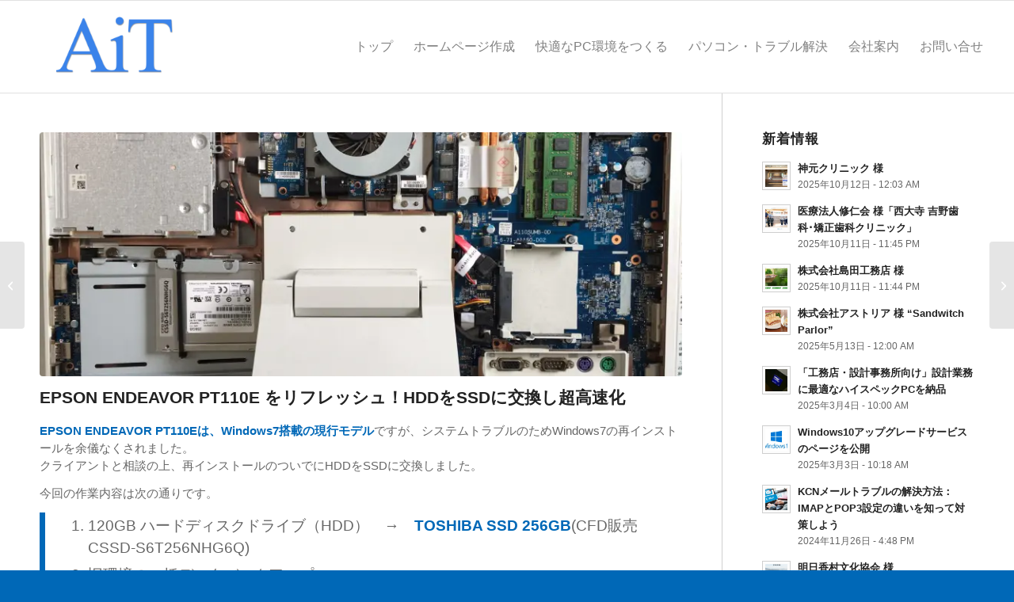

--- FILE ---
content_type: text/html; charset=UTF-8
request_url: https://ait.asuka.co/5171/
body_size: 21522
content:
<!DOCTYPE html>
<html dir="ltr" lang="ja" prefix="og: https://ogp.me/ns#" class="html_stretched responsive av-preloader-disabled  html_header_top html_logo_left html_main_nav_header html_menu_right html_large html_header_sticky html_header_shrinking html_mobile_menu_tablet html_header_searchicon_disabled html_content_align_center html_header_unstick_top_disabled html_header_stretch html_av-overlay-full html_79 html_av-submenu-noclone html_entry_id_5171 av-cookies-no-cookie-consent av-no-preview av-default-lightbox html_text_menu_active av-mobile-menu-switch-default">
<head>
<meta charset="UTF-8" />
<meta name="robots" content="index, follow" />


<!-- mobile setting -->
<meta name="viewport" content="width=device-width, initial-scale=1">

<!-- Scripts/CSS and wp_head hook -->
<script data-cfasync="false" data-no-defer="1" data-no-minify="1" data-no-optimize="1">var ewww_webp_supported=!1;function check_webp_feature(A,e){var w;e=void 0!==e?e:function(){},ewww_webp_supported?e(ewww_webp_supported):((w=new Image).onload=function(){ewww_webp_supported=0<w.width&&0<w.height,e&&e(ewww_webp_supported)},w.onerror=function(){e&&e(!1)},w.src="data:image/webp;base64,"+{alpha:"UklGRkoAAABXRUJQVlA4WAoAAAAQAAAAAAAAAAAAQUxQSAwAAAARBxAR/Q9ERP8DAABWUDggGAAAABQBAJ0BKgEAAQAAAP4AAA3AAP7mtQAAAA=="}[A])}check_webp_feature("alpha");</script><script data-cfasync="false" data-no-defer="1" data-no-minify="1" data-no-optimize="1">var Arrive=function(c,w){"use strict";if(c.MutationObserver&&"undefined"!=typeof HTMLElement){var r,a=0,u=(r=HTMLElement.prototype.matches||HTMLElement.prototype.webkitMatchesSelector||HTMLElement.prototype.mozMatchesSelector||HTMLElement.prototype.msMatchesSelector,{matchesSelector:function(e,t){return e instanceof HTMLElement&&r.call(e,t)},addMethod:function(e,t,r){var a=e[t];e[t]=function(){return r.length==arguments.length?r.apply(this,arguments):"function"==typeof a?a.apply(this,arguments):void 0}},callCallbacks:function(e,t){t&&t.options.onceOnly&&1==t.firedElems.length&&(e=[e[0]]);for(var r,a=0;r=e[a];a++)r&&r.callback&&r.callback.call(r.elem,r.elem);t&&t.options.onceOnly&&1==t.firedElems.length&&t.me.unbindEventWithSelectorAndCallback.call(t.target,t.selector,t.callback)},checkChildNodesRecursively:function(e,t,r,a){for(var i,n=0;i=e[n];n++)r(i,t,a)&&a.push({callback:t.callback,elem:i}),0<i.childNodes.length&&u.checkChildNodesRecursively(i.childNodes,t,r,a)},mergeArrays:function(e,t){var r,a={};for(r in e)e.hasOwnProperty(r)&&(a[r]=e[r]);for(r in t)t.hasOwnProperty(r)&&(a[r]=t[r]);return a},toElementsArray:function(e){return e=void 0!==e&&("number"!=typeof e.length||e===c)?[e]:e}}),e=(l.prototype.addEvent=function(e,t,r,a){a={target:e,selector:t,options:r,callback:a,firedElems:[]};return this._beforeAdding&&this._beforeAdding(a),this._eventsBucket.push(a),a},l.prototype.removeEvent=function(e){for(var t,r=this._eventsBucket.length-1;t=this._eventsBucket[r];r--)e(t)&&(this._beforeRemoving&&this._beforeRemoving(t),(t=this._eventsBucket.splice(r,1))&&t.length&&(t[0].callback=null))},l.prototype.beforeAdding=function(e){this._beforeAdding=e},l.prototype.beforeRemoving=function(e){this._beforeRemoving=e},l),t=function(i,n){var o=new e,l=this,s={fireOnAttributesModification:!1};return o.beforeAdding(function(t){var e=t.target;e!==c.document&&e!==c||(e=document.getElementsByTagName("html")[0]);var r=new MutationObserver(function(e){n.call(this,e,t)}),a=i(t.options);r.observe(e,a),t.observer=r,t.me=l}),o.beforeRemoving(function(e){e.observer.disconnect()}),this.bindEvent=function(e,t,r){t=u.mergeArrays(s,t);for(var a=u.toElementsArray(this),i=0;i<a.length;i++)o.addEvent(a[i],e,t,r)},this.unbindEvent=function(){var r=u.toElementsArray(this);o.removeEvent(function(e){for(var t=0;t<r.length;t++)if(this===w||e.target===r[t])return!0;return!1})},this.unbindEventWithSelectorOrCallback=function(r){var a=u.toElementsArray(this),i=r,e="function"==typeof r?function(e){for(var t=0;t<a.length;t++)if((this===w||e.target===a[t])&&e.callback===i)return!0;return!1}:function(e){for(var t=0;t<a.length;t++)if((this===w||e.target===a[t])&&e.selector===r)return!0;return!1};o.removeEvent(e)},this.unbindEventWithSelectorAndCallback=function(r,a){var i=u.toElementsArray(this);o.removeEvent(function(e){for(var t=0;t<i.length;t++)if((this===w||e.target===i[t])&&e.selector===r&&e.callback===a)return!0;return!1})},this},i=new function(){var s={fireOnAttributesModification:!1,onceOnly:!1,existing:!1};function n(e,t,r){return!(!u.matchesSelector(e,t.selector)||(e._id===w&&(e._id=a++),-1!=t.firedElems.indexOf(e._id)))&&(t.firedElems.push(e._id),!0)}var c=(i=new t(function(e){var t={attributes:!1,childList:!0,subtree:!0};return e.fireOnAttributesModification&&(t.attributes=!0),t},function(e,i){e.forEach(function(e){var t=e.addedNodes,r=e.target,a=[];null!==t&&0<t.length?u.checkChildNodesRecursively(t,i,n,a):"attributes"===e.type&&n(r,i)&&a.push({callback:i.callback,elem:r}),u.callCallbacks(a,i)})})).bindEvent;return i.bindEvent=function(e,t,r){t=void 0===r?(r=t,s):u.mergeArrays(s,t);var a=u.toElementsArray(this);if(t.existing){for(var i=[],n=0;n<a.length;n++)for(var o=a[n].querySelectorAll(e),l=0;l<o.length;l++)i.push({callback:r,elem:o[l]});if(t.onceOnly&&i.length)return r.call(i[0].elem,i[0].elem);setTimeout(u.callCallbacks,1,i)}c.call(this,e,t,r)},i},o=new function(){var a={};function i(e,t){return u.matchesSelector(e,t.selector)}var n=(o=new t(function(){return{childList:!0,subtree:!0}},function(e,r){e.forEach(function(e){var t=e.removedNodes,e=[];null!==t&&0<t.length&&u.checkChildNodesRecursively(t,r,i,e),u.callCallbacks(e,r)})})).bindEvent;return o.bindEvent=function(e,t,r){t=void 0===r?(r=t,a):u.mergeArrays(a,t),n.call(this,e,t,r)},o};d(HTMLElement.prototype),d(NodeList.prototype),d(HTMLCollection.prototype),d(HTMLDocument.prototype),d(Window.prototype);var n={};return s(i,n,"unbindAllArrive"),s(o,n,"unbindAllLeave"),n}function l(){this._eventsBucket=[],this._beforeAdding=null,this._beforeRemoving=null}function s(e,t,r){u.addMethod(t,r,e.unbindEvent),u.addMethod(t,r,e.unbindEventWithSelectorOrCallback),u.addMethod(t,r,e.unbindEventWithSelectorAndCallback)}function d(e){e.arrive=i.bindEvent,s(i,e,"unbindArrive"),e.leave=o.bindEvent,s(o,e,"unbindLeave")}}(window,void 0),ewww_webp_supported=!1;function check_webp_feature(e,t){var r;ewww_webp_supported?t(ewww_webp_supported):((r=new Image).onload=function(){ewww_webp_supported=0<r.width&&0<r.height,t(ewww_webp_supported)},r.onerror=function(){t(!1)},r.src="data:image/webp;base64,"+{alpha:"UklGRkoAAABXRUJQVlA4WAoAAAAQAAAAAAAAAAAAQUxQSAwAAAARBxAR/Q9ERP8DAABWUDggGAAAABQBAJ0BKgEAAQAAAP4AAA3AAP7mtQAAAA==",animation:"UklGRlIAAABXRUJQVlA4WAoAAAASAAAAAAAAAAAAQU5JTQYAAAD/////AABBTk1GJgAAAAAAAAAAAAAAAAAAAGQAAABWUDhMDQAAAC8AAAAQBxAREYiI/gcA"}[e])}function ewwwLoadImages(e){if(e){for(var t=document.querySelectorAll(".batch-image img, .image-wrapper a, .ngg-pro-masonry-item a, .ngg-galleria-offscreen-seo-wrapper a"),r=0,a=t.length;r<a;r++)ewwwAttr(t[r],"data-src",t[r].getAttribute("data-webp")),ewwwAttr(t[r],"data-thumbnail",t[r].getAttribute("data-webp-thumbnail"));for(var i=document.querySelectorAll("div.woocommerce-product-gallery__image"),r=0,a=i.length;r<a;r++)ewwwAttr(i[r],"data-thumb",i[r].getAttribute("data-webp-thumb"))}for(var n=document.querySelectorAll("video"),r=0,a=n.length;r<a;r++)ewwwAttr(n[r],"poster",e?n[r].getAttribute("data-poster-webp"):n[r].getAttribute("data-poster-image"));for(var o,l=document.querySelectorAll("img.ewww_webp_lazy_load"),r=0,a=l.length;r<a;r++)e&&(ewwwAttr(l[r],"data-lazy-srcset",l[r].getAttribute("data-lazy-srcset-webp")),ewwwAttr(l[r],"data-srcset",l[r].getAttribute("data-srcset-webp")),ewwwAttr(l[r],"data-lazy-src",l[r].getAttribute("data-lazy-src-webp")),ewwwAttr(l[r],"data-src",l[r].getAttribute("data-src-webp")),ewwwAttr(l[r],"data-orig-file",l[r].getAttribute("data-webp-orig-file")),ewwwAttr(l[r],"data-medium-file",l[r].getAttribute("data-webp-medium-file")),ewwwAttr(l[r],"data-large-file",l[r].getAttribute("data-webp-large-file")),null!=(o=l[r].getAttribute("srcset"))&&!1!==o&&o.includes("R0lGOD")&&ewwwAttr(l[r],"src",l[r].getAttribute("data-lazy-src-webp"))),l[r].className=l[r].className.replace(/\bewww_webp_lazy_load\b/,"");for(var s=document.querySelectorAll(".ewww_webp"),r=0,a=s.length;r<a;r++)e?(ewwwAttr(s[r],"srcset",s[r].getAttribute("data-srcset-webp")),ewwwAttr(s[r],"src",s[r].getAttribute("data-src-webp")),ewwwAttr(s[r],"data-orig-file",s[r].getAttribute("data-webp-orig-file")),ewwwAttr(s[r],"data-medium-file",s[r].getAttribute("data-webp-medium-file")),ewwwAttr(s[r],"data-large-file",s[r].getAttribute("data-webp-large-file")),ewwwAttr(s[r],"data-large_image",s[r].getAttribute("data-webp-large_image")),ewwwAttr(s[r],"data-src",s[r].getAttribute("data-webp-src"))):(ewwwAttr(s[r],"srcset",s[r].getAttribute("data-srcset-img")),ewwwAttr(s[r],"src",s[r].getAttribute("data-src-img"))),s[r].className=s[r].className.replace(/\bewww_webp\b/,"ewww_webp_loaded");window.jQuery&&jQuery.fn.isotope&&jQuery.fn.imagesLoaded&&(jQuery(".fusion-posts-container-infinite").imagesLoaded(function(){jQuery(".fusion-posts-container-infinite").hasClass("isotope")&&jQuery(".fusion-posts-container-infinite").isotope()}),jQuery(".fusion-portfolio:not(.fusion-recent-works) .fusion-portfolio-wrapper").imagesLoaded(function(){jQuery(".fusion-portfolio:not(.fusion-recent-works) .fusion-portfolio-wrapper").isotope()}))}function ewwwWebPInit(e){ewwwLoadImages(e),ewwwNggLoadGalleries(e),document.arrive(".ewww_webp",function(){ewwwLoadImages(e)}),document.arrive(".ewww_webp_lazy_load",function(){ewwwLoadImages(e)}),document.arrive("videos",function(){ewwwLoadImages(e)}),"loading"==document.readyState?document.addEventListener("DOMContentLoaded",ewwwJSONParserInit):("undefined"!=typeof galleries&&ewwwNggParseGalleries(e),ewwwWooParseVariations(e))}function ewwwAttr(e,t,r){null!=r&&!1!==r&&e.setAttribute(t,r)}function ewwwJSONParserInit(){"undefined"!=typeof galleries&&check_webp_feature("alpha",ewwwNggParseGalleries),check_webp_feature("alpha",ewwwWooParseVariations)}function ewwwWooParseVariations(e){if(e)for(var t=document.querySelectorAll("form.variations_form"),r=0,a=t.length;r<a;r++){var i=t[r].getAttribute("data-product_variations"),n=!1;try{for(var o in i=JSON.parse(i))void 0!==i[o]&&void 0!==i[o].image&&(void 0!==i[o].image.src_webp&&(i[o].image.src=i[o].image.src_webp,n=!0),void 0!==i[o].image.srcset_webp&&(i[o].image.srcset=i[o].image.srcset_webp,n=!0),void 0!==i[o].image.full_src_webp&&(i[o].image.full_src=i[o].image.full_src_webp,n=!0),void 0!==i[o].image.gallery_thumbnail_src_webp&&(i[o].image.gallery_thumbnail_src=i[o].image.gallery_thumbnail_src_webp,n=!0),void 0!==i[o].image.thumb_src_webp&&(i[o].image.thumb_src=i[o].image.thumb_src_webp,n=!0));n&&ewwwAttr(t[r],"data-product_variations",JSON.stringify(i))}catch(e){}}}function ewwwNggParseGalleries(e){if(e)for(var t in galleries){var r=galleries[t];galleries[t].images_list=ewwwNggParseImageList(r.images_list)}}function ewwwNggLoadGalleries(e){e&&document.addEventListener("ngg.galleria.themeadded",function(e,t){window.ngg_galleria._create_backup=window.ngg_galleria.create,window.ngg_galleria.create=function(e,t){var r=$(e).data("id");return galleries["gallery_"+r].images_list=ewwwNggParseImageList(galleries["gallery_"+r].images_list),window.ngg_galleria._create_backup(e,t)}})}function ewwwNggParseImageList(e){for(var t in e){var r=e[t];if(void 0!==r["image-webp"]&&(e[t].image=r["image-webp"],delete e[t]["image-webp"]),void 0!==r["thumb-webp"]&&(e[t].thumb=r["thumb-webp"],delete e[t]["thumb-webp"]),void 0!==r.full_image_webp&&(e[t].full_image=r.full_image_webp,delete e[t].full_image_webp),void 0!==r.srcsets)for(var a in r.srcsets)nggSrcset=r.srcsets[a],void 0!==r.srcsets[a+"-webp"]&&(e[t].srcsets[a]=r.srcsets[a+"-webp"],delete e[t].srcsets[a+"-webp"]);if(void 0!==r.full_srcsets)for(var i in r.full_srcsets)nggFSrcset=r.full_srcsets[i],void 0!==r.full_srcsets[i+"-webp"]&&(e[t].full_srcsets[i]=r.full_srcsets[i+"-webp"],delete e[t].full_srcsets[i+"-webp"])}return e}check_webp_feature("alpha",ewwwWebPInit);</script><title>EPSON ENDEAVOR PT110E をリフレッシュ！HDDをSSDに交換し超高速化 | 奈良県のホームページ制作・SEO対策ならＡｉＴ</title>
	<style>img:is([sizes="auto" i], [sizes^="auto," i]) { contain-intrinsic-size: 3000px 1500px }</style>
	
		<!-- All in One SEO 4.9.3 - aioseo.com -->
	<meta name="robots" content="max-image-preview:large" />
	<meta name="author" content="asukait"/>
	<link rel="canonical" href="https://ait.asuka.co/5171/" />
	<meta name="generator" content="All in One SEO (AIOSEO) 4.9.3" />
		<meta property="og:locale" content="ja_JP" />
		<meta property="og:site_name" content="奈良県のホームページ制作・SEO対策ならＡｉＴ |" />
		<meta property="og:type" content="article" />
		<meta property="og:title" content="EPSON ENDEAVOR PT110E をリフレッシュ！HDDをSSDに交換し超高速化 | 奈良県のホームページ制作・SEO対策ならＡｉＴ" />
		<meta property="og:url" content="https://ait.asuka.co/5171/" />
		<meta property="og:image" content="https://ait.asuka.co/wp-content/uploads/2016/06/IMG_1441-e1466834618182.jpg" />
		<meta property="og:image:secure_url" content="https://ait.asuka.co/wp-content/uploads/2016/06/IMG_1441-e1466834618182.jpg" />
		<meta property="og:image:width" content="2016" />
		<meta property="og:image:height" content="1512" />
		<meta property="article:published_time" content="2016-06-25T06:05:32+00:00" />
		<meta property="article:modified_time" content="2018-10-17T06:55:51+00:00" />
		<script type="application/ld+json" class="aioseo-schema">
			{"@context":"https:\/\/schema.org","@graph":[{"@type":"Article","@id":"https:\/\/ait.asuka.co\/5171\/#article","name":"EPSON ENDEAVOR PT110E \u3092\u30ea\u30d5\u30ec\u30c3\u30b7\u30e5\uff01HDD\u3092SSD\u306b\u4ea4\u63db\u3057\u8d85\u9ad8\u901f\u5316 | \u5948\u826f\u770c\u306e\u30db\u30fc\u30e0\u30da\u30fc\u30b8\u5236\u4f5c\u30fbSEO\u5bfe\u7b56\u306a\u3089\uff21\uff49\uff34","headline":"EPSON ENDEAVOR PT110E \u3092\u30ea\u30d5\u30ec\u30c3\u30b7\u30e5\uff01HDD\u3092SSD\u306b\u4ea4\u63db\u3057\u8d85\u9ad8\u901f\u5316","author":{"@id":"https:\/\/ait.asuka.co\/author\/asukait\/#author"},"publisher":{"@id":"https:\/\/ait.asuka.co\/#organization"},"image":{"@type":"ImageObject","url":"https:\/\/ait.asuka.co\/wp-content\/uploads\/2016\/06\/IMG_1441-e1466834618182.jpg","width":2016,"height":1512},"datePublished":"2016-06-25T15:05:32+09:00","dateModified":"2018-10-17T15:55:51+09:00","inLanguage":"ja","commentCount":20,"mainEntityOfPage":{"@id":"https:\/\/ait.asuka.co\/5171\/#webpage"},"isPartOf":{"@id":"https:\/\/ait.asuka.co\/5171\/#webpage"},"articleSection":"SSD, \u5feb\u9069\u306aPC\u74b0\u5883"},{"@type":"BreadcrumbList","@id":"https:\/\/ait.asuka.co\/5171\/#breadcrumblist","itemListElement":[{"@type":"ListItem","@id":"https:\/\/ait.asuka.co#listItem","position":1,"name":"Home","item":"https:\/\/ait.asuka.co","nextItem":{"@type":"ListItem","@id":"https:\/\/ait.asuka.co\/category\/comfortable\/#listItem","name":"\u5feb\u9069\u306aPC\u74b0\u5883"}},{"@type":"ListItem","@id":"https:\/\/ait.asuka.co\/category\/comfortable\/#listItem","position":2,"name":"\u5feb\u9069\u306aPC\u74b0\u5883","item":"https:\/\/ait.asuka.co\/category\/comfortable\/","nextItem":{"@type":"ListItem","@id":"https:\/\/ait.asuka.co\/category\/comfortable\/ssd\/#listItem","name":"SSD"},"previousItem":{"@type":"ListItem","@id":"https:\/\/ait.asuka.co#listItem","name":"Home"}},{"@type":"ListItem","@id":"https:\/\/ait.asuka.co\/category\/comfortable\/ssd\/#listItem","position":3,"name":"SSD","item":"https:\/\/ait.asuka.co\/category\/comfortable\/ssd\/","nextItem":{"@type":"ListItem","@id":"https:\/\/ait.asuka.co\/5171\/#listItem","name":"EPSON ENDEAVOR PT110E \u3092\u30ea\u30d5\u30ec\u30c3\u30b7\u30e5\uff01HDD\u3092SSD\u306b\u4ea4\u63db\u3057\u8d85\u9ad8\u901f\u5316"},"previousItem":{"@type":"ListItem","@id":"https:\/\/ait.asuka.co\/category\/comfortable\/#listItem","name":"\u5feb\u9069\u306aPC\u74b0\u5883"}},{"@type":"ListItem","@id":"https:\/\/ait.asuka.co\/5171\/#listItem","position":4,"name":"EPSON ENDEAVOR PT110E \u3092\u30ea\u30d5\u30ec\u30c3\u30b7\u30e5\uff01HDD\u3092SSD\u306b\u4ea4\u63db\u3057\u8d85\u9ad8\u901f\u5316","previousItem":{"@type":"ListItem","@id":"https:\/\/ait.asuka.co\/category\/comfortable\/ssd\/#listItem","name":"SSD"}}]},{"@type":"Organization","@id":"https:\/\/ait.asuka.co\/#organization","name":"\u5948\u826f\u770c\u306e\u30db\u30fc\u30e0\u30da\u30fc\u30b8\u5236\u4f5c\u30fbSEO\u5bfe\u7b56\u306a\u3089\uff21\uff49\uff34","url":"https:\/\/ait.asuka.co\/"},{"@type":"Person","@id":"https:\/\/ait.asuka.co\/author\/asukait\/#author","url":"https:\/\/ait.asuka.co\/author\/asukait\/","name":"asukait","image":{"@type":"ImageObject","@id":"https:\/\/ait.asuka.co\/5171\/#authorImage","url":"https:\/\/secure.gravatar.com\/avatar\/cb2e5436f6e537aa31cef9f7990987be231451d76d31bc46530730b242bb6d80?s=96&d=mm&r=g","width":96,"height":96,"caption":"asukait"}},{"@type":"WebPage","@id":"https:\/\/ait.asuka.co\/5171\/#webpage","url":"https:\/\/ait.asuka.co\/5171\/","name":"EPSON ENDEAVOR PT110E \u3092\u30ea\u30d5\u30ec\u30c3\u30b7\u30e5\uff01HDD\u3092SSD\u306b\u4ea4\u63db\u3057\u8d85\u9ad8\u901f\u5316 | \u5948\u826f\u770c\u306e\u30db\u30fc\u30e0\u30da\u30fc\u30b8\u5236\u4f5c\u30fbSEO\u5bfe\u7b56\u306a\u3089\uff21\uff49\uff34","inLanguage":"ja","isPartOf":{"@id":"https:\/\/ait.asuka.co\/#website"},"breadcrumb":{"@id":"https:\/\/ait.asuka.co\/5171\/#breadcrumblist"},"author":{"@id":"https:\/\/ait.asuka.co\/author\/asukait\/#author"},"creator":{"@id":"https:\/\/ait.asuka.co\/author\/asukait\/#author"},"image":{"@type":"ImageObject","url":"https:\/\/ait.asuka.co\/wp-content\/uploads\/2016\/06\/IMG_1441-e1466834618182.jpg","@id":"https:\/\/ait.asuka.co\/5171\/#mainImage","width":2016,"height":1512},"primaryImageOfPage":{"@id":"https:\/\/ait.asuka.co\/5171\/#mainImage"},"datePublished":"2016-06-25T15:05:32+09:00","dateModified":"2018-10-17T15:55:51+09:00"},{"@type":"WebSite","@id":"https:\/\/ait.asuka.co\/#website","url":"https:\/\/ait.asuka.co\/","name":"\u5948\u826f AiT","inLanguage":"ja","publisher":{"@id":"https:\/\/ait.asuka.co\/#organization"}}]}
		</script>
		<!-- All in One SEO -->

<link rel='dns-prefetch' href='//www.googletagmanager.com' />
<link rel='dns-prefetch' href='//stats.wp.com' />
<link rel="alternate" type="application/rss+xml" title="奈良県のホームページ制作・SEO対策ならＡｉＴ &raquo; フィード" href="https://ait.asuka.co/feed/" />
<link rel='stylesheet' id='wp-block-library-css' href='https://ait.asuka.co/wp-includes/css/dist/block-library/style.min.css?ver=6.8.3' type='text/css' media='all' />
<link rel='stylesheet' id='aioseo/css/src/vue/standalone/blocks/table-of-contents/global.scss-css' href='https://ait.asuka.co/wp-content/plugins/all-in-one-seo-pack/dist/Lite/assets/css/table-of-contents/global.e90f6d47.css?ver=4.9.3' type='text/css' media='all' />
<link rel='stylesheet' id='enfold-custom-block-css-css' href='https://ait.asuka.co/wp-content/themes/enfold/wp-blocks/src/textblock/style.css?ver=7.1.1' type='text/css' media='all' />
<style id='global-styles-inline-css' type='text/css'>
:root{--wp--preset--aspect-ratio--square: 1;--wp--preset--aspect-ratio--4-3: 4/3;--wp--preset--aspect-ratio--3-4: 3/4;--wp--preset--aspect-ratio--3-2: 3/2;--wp--preset--aspect-ratio--2-3: 2/3;--wp--preset--aspect-ratio--16-9: 16/9;--wp--preset--aspect-ratio--9-16: 9/16;--wp--preset--color--black: #000000;--wp--preset--color--cyan-bluish-gray: #abb8c3;--wp--preset--color--white: #ffffff;--wp--preset--color--pale-pink: #f78da7;--wp--preset--color--vivid-red: #cf2e2e;--wp--preset--color--luminous-vivid-orange: #ff6900;--wp--preset--color--luminous-vivid-amber: #fcb900;--wp--preset--color--light-green-cyan: #7bdcb5;--wp--preset--color--vivid-green-cyan: #00d084;--wp--preset--color--pale-cyan-blue: #8ed1fc;--wp--preset--color--vivid-cyan-blue: #0693e3;--wp--preset--color--vivid-purple: #9b51e0;--wp--preset--color--metallic-red: #b02b2c;--wp--preset--color--maximum-yellow-red: #edae44;--wp--preset--color--yellow-sun: #eeee22;--wp--preset--color--palm-leaf: #83a846;--wp--preset--color--aero: #7bb0e7;--wp--preset--color--old-lavender: #745f7e;--wp--preset--color--steel-teal: #5f8789;--wp--preset--color--raspberry-pink: #d65799;--wp--preset--color--medium-turquoise: #4ecac2;--wp--preset--gradient--vivid-cyan-blue-to-vivid-purple: linear-gradient(135deg,rgba(6,147,227,1) 0%,rgb(155,81,224) 100%);--wp--preset--gradient--light-green-cyan-to-vivid-green-cyan: linear-gradient(135deg,rgb(122,220,180) 0%,rgb(0,208,130) 100%);--wp--preset--gradient--luminous-vivid-amber-to-luminous-vivid-orange: linear-gradient(135deg,rgba(252,185,0,1) 0%,rgba(255,105,0,1) 100%);--wp--preset--gradient--luminous-vivid-orange-to-vivid-red: linear-gradient(135deg,rgba(255,105,0,1) 0%,rgb(207,46,46) 100%);--wp--preset--gradient--very-light-gray-to-cyan-bluish-gray: linear-gradient(135deg,rgb(238,238,238) 0%,rgb(169,184,195) 100%);--wp--preset--gradient--cool-to-warm-spectrum: linear-gradient(135deg,rgb(74,234,220) 0%,rgb(151,120,209) 20%,rgb(207,42,186) 40%,rgb(238,44,130) 60%,rgb(251,105,98) 80%,rgb(254,248,76) 100%);--wp--preset--gradient--blush-light-purple: linear-gradient(135deg,rgb(255,206,236) 0%,rgb(152,150,240) 100%);--wp--preset--gradient--blush-bordeaux: linear-gradient(135deg,rgb(254,205,165) 0%,rgb(254,45,45) 50%,rgb(107,0,62) 100%);--wp--preset--gradient--luminous-dusk: linear-gradient(135deg,rgb(255,203,112) 0%,rgb(199,81,192) 50%,rgb(65,88,208) 100%);--wp--preset--gradient--pale-ocean: linear-gradient(135deg,rgb(255,245,203) 0%,rgb(182,227,212) 50%,rgb(51,167,181) 100%);--wp--preset--gradient--electric-grass: linear-gradient(135deg,rgb(202,248,128) 0%,rgb(113,206,126) 100%);--wp--preset--gradient--midnight: linear-gradient(135deg,rgb(2,3,129) 0%,rgb(40,116,252) 100%);--wp--preset--font-size--small: 1rem;--wp--preset--font-size--medium: 1.125rem;--wp--preset--font-size--large: 1.75rem;--wp--preset--font-size--x-large: clamp(1.75rem, 3vw, 2.25rem);--wp--preset--spacing--20: 0.44rem;--wp--preset--spacing--30: 0.67rem;--wp--preset--spacing--40: 1rem;--wp--preset--spacing--50: 1.5rem;--wp--preset--spacing--60: 2.25rem;--wp--preset--spacing--70: 3.38rem;--wp--preset--spacing--80: 5.06rem;--wp--preset--shadow--natural: 6px 6px 9px rgba(0, 0, 0, 0.2);--wp--preset--shadow--deep: 12px 12px 50px rgba(0, 0, 0, 0.4);--wp--preset--shadow--sharp: 6px 6px 0px rgba(0, 0, 0, 0.2);--wp--preset--shadow--outlined: 6px 6px 0px -3px rgba(255, 255, 255, 1), 6px 6px rgba(0, 0, 0, 1);--wp--preset--shadow--crisp: 6px 6px 0px rgba(0, 0, 0, 1);}:root { --wp--style--global--content-size: 800px;--wp--style--global--wide-size: 1130px; }:where(body) { margin: 0; }.wp-site-blocks > .alignleft { float: left; margin-right: 2em; }.wp-site-blocks > .alignright { float: right; margin-left: 2em; }.wp-site-blocks > .aligncenter { justify-content: center; margin-left: auto; margin-right: auto; }:where(.is-layout-flex){gap: 0.5em;}:where(.is-layout-grid){gap: 0.5em;}.is-layout-flow > .alignleft{float: left;margin-inline-start: 0;margin-inline-end: 2em;}.is-layout-flow > .alignright{float: right;margin-inline-start: 2em;margin-inline-end: 0;}.is-layout-flow > .aligncenter{margin-left: auto !important;margin-right: auto !important;}.is-layout-constrained > .alignleft{float: left;margin-inline-start: 0;margin-inline-end: 2em;}.is-layout-constrained > .alignright{float: right;margin-inline-start: 2em;margin-inline-end: 0;}.is-layout-constrained > .aligncenter{margin-left: auto !important;margin-right: auto !important;}.is-layout-constrained > :where(:not(.alignleft):not(.alignright):not(.alignfull)){max-width: var(--wp--style--global--content-size);margin-left: auto !important;margin-right: auto !important;}.is-layout-constrained > .alignwide{max-width: var(--wp--style--global--wide-size);}body .is-layout-flex{display: flex;}.is-layout-flex{flex-wrap: wrap;align-items: center;}.is-layout-flex > :is(*, div){margin: 0;}body .is-layout-grid{display: grid;}.is-layout-grid > :is(*, div){margin: 0;}body{padding-top: 0px;padding-right: 0px;padding-bottom: 0px;padding-left: 0px;}a:where(:not(.wp-element-button)){text-decoration: underline;}:root :where(.wp-element-button, .wp-block-button__link){background-color: #32373c;border-width: 0;color: #fff;font-family: inherit;font-size: inherit;line-height: inherit;padding: calc(0.667em + 2px) calc(1.333em + 2px);text-decoration: none;}.has-black-color{color: var(--wp--preset--color--black) !important;}.has-cyan-bluish-gray-color{color: var(--wp--preset--color--cyan-bluish-gray) !important;}.has-white-color{color: var(--wp--preset--color--white) !important;}.has-pale-pink-color{color: var(--wp--preset--color--pale-pink) !important;}.has-vivid-red-color{color: var(--wp--preset--color--vivid-red) !important;}.has-luminous-vivid-orange-color{color: var(--wp--preset--color--luminous-vivid-orange) !important;}.has-luminous-vivid-amber-color{color: var(--wp--preset--color--luminous-vivid-amber) !important;}.has-light-green-cyan-color{color: var(--wp--preset--color--light-green-cyan) !important;}.has-vivid-green-cyan-color{color: var(--wp--preset--color--vivid-green-cyan) !important;}.has-pale-cyan-blue-color{color: var(--wp--preset--color--pale-cyan-blue) !important;}.has-vivid-cyan-blue-color{color: var(--wp--preset--color--vivid-cyan-blue) !important;}.has-vivid-purple-color{color: var(--wp--preset--color--vivid-purple) !important;}.has-metallic-red-color{color: var(--wp--preset--color--metallic-red) !important;}.has-maximum-yellow-red-color{color: var(--wp--preset--color--maximum-yellow-red) !important;}.has-yellow-sun-color{color: var(--wp--preset--color--yellow-sun) !important;}.has-palm-leaf-color{color: var(--wp--preset--color--palm-leaf) !important;}.has-aero-color{color: var(--wp--preset--color--aero) !important;}.has-old-lavender-color{color: var(--wp--preset--color--old-lavender) !important;}.has-steel-teal-color{color: var(--wp--preset--color--steel-teal) !important;}.has-raspberry-pink-color{color: var(--wp--preset--color--raspberry-pink) !important;}.has-medium-turquoise-color{color: var(--wp--preset--color--medium-turquoise) !important;}.has-black-background-color{background-color: var(--wp--preset--color--black) !important;}.has-cyan-bluish-gray-background-color{background-color: var(--wp--preset--color--cyan-bluish-gray) !important;}.has-white-background-color{background-color: var(--wp--preset--color--white) !important;}.has-pale-pink-background-color{background-color: var(--wp--preset--color--pale-pink) !important;}.has-vivid-red-background-color{background-color: var(--wp--preset--color--vivid-red) !important;}.has-luminous-vivid-orange-background-color{background-color: var(--wp--preset--color--luminous-vivid-orange) !important;}.has-luminous-vivid-amber-background-color{background-color: var(--wp--preset--color--luminous-vivid-amber) !important;}.has-light-green-cyan-background-color{background-color: var(--wp--preset--color--light-green-cyan) !important;}.has-vivid-green-cyan-background-color{background-color: var(--wp--preset--color--vivid-green-cyan) !important;}.has-pale-cyan-blue-background-color{background-color: var(--wp--preset--color--pale-cyan-blue) !important;}.has-vivid-cyan-blue-background-color{background-color: var(--wp--preset--color--vivid-cyan-blue) !important;}.has-vivid-purple-background-color{background-color: var(--wp--preset--color--vivid-purple) !important;}.has-metallic-red-background-color{background-color: var(--wp--preset--color--metallic-red) !important;}.has-maximum-yellow-red-background-color{background-color: var(--wp--preset--color--maximum-yellow-red) !important;}.has-yellow-sun-background-color{background-color: var(--wp--preset--color--yellow-sun) !important;}.has-palm-leaf-background-color{background-color: var(--wp--preset--color--palm-leaf) !important;}.has-aero-background-color{background-color: var(--wp--preset--color--aero) !important;}.has-old-lavender-background-color{background-color: var(--wp--preset--color--old-lavender) !important;}.has-steel-teal-background-color{background-color: var(--wp--preset--color--steel-teal) !important;}.has-raspberry-pink-background-color{background-color: var(--wp--preset--color--raspberry-pink) !important;}.has-medium-turquoise-background-color{background-color: var(--wp--preset--color--medium-turquoise) !important;}.has-black-border-color{border-color: var(--wp--preset--color--black) !important;}.has-cyan-bluish-gray-border-color{border-color: var(--wp--preset--color--cyan-bluish-gray) !important;}.has-white-border-color{border-color: var(--wp--preset--color--white) !important;}.has-pale-pink-border-color{border-color: var(--wp--preset--color--pale-pink) !important;}.has-vivid-red-border-color{border-color: var(--wp--preset--color--vivid-red) !important;}.has-luminous-vivid-orange-border-color{border-color: var(--wp--preset--color--luminous-vivid-orange) !important;}.has-luminous-vivid-amber-border-color{border-color: var(--wp--preset--color--luminous-vivid-amber) !important;}.has-light-green-cyan-border-color{border-color: var(--wp--preset--color--light-green-cyan) !important;}.has-vivid-green-cyan-border-color{border-color: var(--wp--preset--color--vivid-green-cyan) !important;}.has-pale-cyan-blue-border-color{border-color: var(--wp--preset--color--pale-cyan-blue) !important;}.has-vivid-cyan-blue-border-color{border-color: var(--wp--preset--color--vivid-cyan-blue) !important;}.has-vivid-purple-border-color{border-color: var(--wp--preset--color--vivid-purple) !important;}.has-metallic-red-border-color{border-color: var(--wp--preset--color--metallic-red) !important;}.has-maximum-yellow-red-border-color{border-color: var(--wp--preset--color--maximum-yellow-red) !important;}.has-yellow-sun-border-color{border-color: var(--wp--preset--color--yellow-sun) !important;}.has-palm-leaf-border-color{border-color: var(--wp--preset--color--palm-leaf) !important;}.has-aero-border-color{border-color: var(--wp--preset--color--aero) !important;}.has-old-lavender-border-color{border-color: var(--wp--preset--color--old-lavender) !important;}.has-steel-teal-border-color{border-color: var(--wp--preset--color--steel-teal) !important;}.has-raspberry-pink-border-color{border-color: var(--wp--preset--color--raspberry-pink) !important;}.has-medium-turquoise-border-color{border-color: var(--wp--preset--color--medium-turquoise) !important;}.has-vivid-cyan-blue-to-vivid-purple-gradient-background{background: var(--wp--preset--gradient--vivid-cyan-blue-to-vivid-purple) !important;}.has-light-green-cyan-to-vivid-green-cyan-gradient-background{background: var(--wp--preset--gradient--light-green-cyan-to-vivid-green-cyan) !important;}.has-luminous-vivid-amber-to-luminous-vivid-orange-gradient-background{background: var(--wp--preset--gradient--luminous-vivid-amber-to-luminous-vivid-orange) !important;}.has-luminous-vivid-orange-to-vivid-red-gradient-background{background: var(--wp--preset--gradient--luminous-vivid-orange-to-vivid-red) !important;}.has-very-light-gray-to-cyan-bluish-gray-gradient-background{background: var(--wp--preset--gradient--very-light-gray-to-cyan-bluish-gray) !important;}.has-cool-to-warm-spectrum-gradient-background{background: var(--wp--preset--gradient--cool-to-warm-spectrum) !important;}.has-blush-light-purple-gradient-background{background: var(--wp--preset--gradient--blush-light-purple) !important;}.has-blush-bordeaux-gradient-background{background: var(--wp--preset--gradient--blush-bordeaux) !important;}.has-luminous-dusk-gradient-background{background: var(--wp--preset--gradient--luminous-dusk) !important;}.has-pale-ocean-gradient-background{background: var(--wp--preset--gradient--pale-ocean) !important;}.has-electric-grass-gradient-background{background: var(--wp--preset--gradient--electric-grass) !important;}.has-midnight-gradient-background{background: var(--wp--preset--gradient--midnight) !important;}.has-small-font-size{font-size: var(--wp--preset--font-size--small) !important;}.has-medium-font-size{font-size: var(--wp--preset--font-size--medium) !important;}.has-large-font-size{font-size: var(--wp--preset--font-size--large) !important;}.has-x-large-font-size{font-size: var(--wp--preset--font-size--x-large) !important;}
:where(.wp-block-post-template.is-layout-flex){gap: 1.25em;}:where(.wp-block-post-template.is-layout-grid){gap: 1.25em;}
:where(.wp-block-columns.is-layout-flex){gap: 2em;}:where(.wp-block-columns.is-layout-grid){gap: 2em;}
:root :where(.wp-block-pullquote){font-size: 1.5em;line-height: 1.6;}
</style>
<link rel='stylesheet' id='contact-form-7-css' href='https://ait.asuka.co/wp-content/plugins/contact-form-7/includes/css/styles.css?ver=6.1.4' type='text/css' media='all' />
<link rel='stylesheet' id='avia-merged-styles-css' href='https://ait.asuka.co/wp-content/uploads/dynamic_avia/avia-merged-styles-a9cb37a8e33bd1a5f85aea1bada426fd---696f7028b569e.css' type='text/css' media='all' />
<script type="text/javascript" src="https://ait.asuka.co/wp-content/plugins/stop-user-enumeration/frontend/js/frontend.js?ver=1.7.7" id="stop-user-enumeration-js" defer="defer" data-wp-strategy="defer"></script>

<!-- Site Kit によって追加された Google タグ（gtag.js）スニペット -->
<!-- Google アナリティクス スニペット (Site Kit が追加) -->
<script type="text/javascript" src="https://www.googletagmanager.com/gtag/js?id=G-X0CVHW5P1E" id="google_gtagjs-js" async></script>
<script type="text/javascript" id="google_gtagjs-js-after">
/* <![CDATA[ */
window.dataLayer = window.dataLayer || [];function gtag(){dataLayer.push(arguments);}
gtag("set","linker",{"domains":["ait.asuka.co"]});
gtag("js", new Date());
gtag("set", "developer_id.dZTNiMT", true);
gtag("config", "G-X0CVHW5P1E", {"googlesitekit_post_type":"post"});
/* ]]> */
</script>
<script type="text/javascript" src="https://ait.asuka.co/wp-content/uploads/dynamic_avia/avia-head-scripts-1a3344b61da476f689d0c5eee706628a---696f7028c2393.js" id="avia-head-scripts-js"></script>
<link rel="https://api.w.org/" href="https://ait.asuka.co/wp-json/" /><link rel="alternate" title="JSON" type="application/json" href="https://ait.asuka.co/wp-json/wp/v2/posts/5171" /><link rel="EditURI" type="application/rsd+xml" title="RSD" href="https://ait.asuka.co/xmlrpc.php?rsd" />
<meta name="generator" content="WordPress 6.8.3" />
<link rel='shortlink' href='https://ait.asuka.co/?p=5171' />
<link rel="alternate" title="oEmbed (JSON)" type="application/json+oembed" href="https://ait.asuka.co/wp-json/oembed/1.0/embed?url=https%3A%2F%2Fait.asuka.co%2F5171%2F" />
<link rel="alternate" title="oEmbed (XML)" type="text/xml+oembed" href="https://ait.asuka.co/wp-json/oembed/1.0/embed?url=https%3A%2F%2Fait.asuka.co%2F5171%2F&#038;format=xml" />
<meta name="generator" content="Site Kit by Google 1.170.0" />		<script type="text/javascript">
				(function(c,l,a,r,i,t,y){
					c[a]=c[a]||function(){(c[a].q=c[a].q||[]).push(arguments)};t=l.createElement(r);t.async=1;
					t.src="https://www.clarity.ms/tag/"+i+"?ref=wordpress";y=l.getElementsByTagName(r)[0];y.parentNode.insertBefore(t,y);
				})(window, document, "clarity", "script", "lbojbvfkih");
		</script>
			<style>img#wpstats{display:none}</style>
		
<link rel="icon" href="https://ait.asuka.co/wp-content/uploads/2016/06/ait_sq.png" type="image/png">
<!--[if lt IE 9]><script src="https://ait.asuka.co/wp-content/themes/enfold/js/html5shiv.js"></script><![endif]--><link rel="profile" href="https://gmpg.org/xfn/11" />
<link rel="alternate" type="application/rss+xml" title="奈良県のホームページ制作・SEO対策ならＡｉＴ RSS2 Feed" href="https://ait.asuka.co/feed/" />
<link rel="pingback" href="https://ait.asuka.co/xmlrpc.php" />
<noscript><style>.lazyload[data-src]{display:none !important;}</style></noscript><style>.lazyload{background-image:none !important;}.lazyload:before{background-image:none !important;}</style><style>.wp-block-gallery.is-cropped .blocks-gallery-item picture{height:100%;width:100%;}</style>
<!-- To speed up the rendering and to display the site as fast as possible to the user we include some styles and scripts for above the fold content inline -->
<script type="text/javascript">'use strict';var avia_is_mobile=!1;if(/Android|webOS|iPhone|iPad|iPod|BlackBerry|IEMobile|Opera Mini/i.test(navigator.userAgent)&&'ontouchstart' in document.documentElement){avia_is_mobile=!0;document.documentElement.className+=' avia_mobile '}
else{document.documentElement.className+=' avia_desktop '};document.documentElement.className+=' js_active ';(function(){var e=['-webkit-','-moz-','-ms-',''],n='',o=!1,a=!1;for(var t in e){if(e[t]+'transform' in document.documentElement.style){o=!0;n=e[t]+'transform'};if(e[t]+'perspective' in document.documentElement.style){a=!0}};if(o){document.documentElement.className+=' avia_transform '};if(a){document.documentElement.className+=' avia_transform3d '};if(typeof document.getElementsByClassName=='function'&&typeof document.documentElement.getBoundingClientRect=='function'&&avia_is_mobile==!1){if(n&&window.innerHeight>0){setTimeout(function(){var e=0,o={},a=0,t=document.getElementsByClassName('av-parallax'),i=window.pageYOffset||document.documentElement.scrollTop;for(e=0;e<t.length;e++){t[e].style.top='0px';o=t[e].getBoundingClientRect();a=Math.ceil((window.innerHeight+i-o.top)*0.3);t[e].style[n]='translate(0px, '+a+'px)';t[e].style.top='auto';t[e].className+=' enabled-parallax '}},50)}}})();</script><style type="text/css">
		@font-face {font-family: 'entypo-fontello-enfold'; font-weight: normal; font-style: normal; font-display: auto;
		src: url('https://ait.asuka.co/wp-content/themes/enfold/config-templatebuilder/avia-template-builder/assets/fonts/entypo-fontello-enfold/entypo-fontello-enfold.woff2') format('woff2'),
		url('https://ait.asuka.co/wp-content/themes/enfold/config-templatebuilder/avia-template-builder/assets/fonts/entypo-fontello-enfold/entypo-fontello-enfold.woff') format('woff'),
		url('https://ait.asuka.co/wp-content/themes/enfold/config-templatebuilder/avia-template-builder/assets/fonts/entypo-fontello-enfold/entypo-fontello-enfold.ttf') format('truetype'),
		url('https://ait.asuka.co/wp-content/themes/enfold/config-templatebuilder/avia-template-builder/assets/fonts/entypo-fontello-enfold/entypo-fontello-enfold.svg#entypo-fontello-enfold') format('svg'),
		url('https://ait.asuka.co/wp-content/themes/enfold/config-templatebuilder/avia-template-builder/assets/fonts/entypo-fontello-enfold/entypo-fontello-enfold.eot'),
		url('https://ait.asuka.co/wp-content/themes/enfold/config-templatebuilder/avia-template-builder/assets/fonts/entypo-fontello-enfold/entypo-fontello-enfold.eot?#iefix') format('embedded-opentype');
		}

		#top .avia-font-entypo-fontello-enfold, body .avia-font-entypo-fontello-enfold, html body [data-av_iconfont='entypo-fontello-enfold']:before{ font-family: 'entypo-fontello-enfold'; }
		
		@font-face {font-family: 'entypo-fontello'; font-weight: normal; font-style: normal; font-display: auto;
		src: url('https://ait.asuka.co/wp-content/themes/enfold/config-templatebuilder/avia-template-builder/assets/fonts/entypo-fontello/entypo-fontello.woff2') format('woff2'),
		url('https://ait.asuka.co/wp-content/themes/enfold/config-templatebuilder/avia-template-builder/assets/fonts/entypo-fontello/entypo-fontello.woff') format('woff'),
		url('https://ait.asuka.co/wp-content/themes/enfold/config-templatebuilder/avia-template-builder/assets/fonts/entypo-fontello/entypo-fontello.ttf') format('truetype'),
		url('https://ait.asuka.co/wp-content/themes/enfold/config-templatebuilder/avia-template-builder/assets/fonts/entypo-fontello/entypo-fontello.svg#entypo-fontello') format('svg'),
		url('https://ait.asuka.co/wp-content/themes/enfold/config-templatebuilder/avia-template-builder/assets/fonts/entypo-fontello/entypo-fontello.eot'),
		url('https://ait.asuka.co/wp-content/themes/enfold/config-templatebuilder/avia-template-builder/assets/fonts/entypo-fontello/entypo-fontello.eot?#iefix') format('embedded-opentype');
		}

		#top .avia-font-entypo-fontello, body .avia-font-entypo-fontello, html body [data-av_iconfont='entypo-fontello']:before{ font-family: 'entypo-fontello'; }
		
		@font-face {font-family: 'fontawesomeregular'; font-weight: normal; font-style: normal; font-display: auto;
		src: url('https://ait.asuka.co/wp-content/uploads/avia_fonts/fontawesomeregular/fontawesomeregular.woff2') format('woff2'),
		url('https://ait.asuka.co/wp-content/uploads/avia_fonts/fontawesomeregular/fontawesomeregular.woff') format('woff'),
		url('https://ait.asuka.co/wp-content/uploads/avia_fonts/fontawesomeregular/fontawesomeregular.ttf') format('truetype'),
		url('https://ait.asuka.co/wp-content/uploads/avia_fonts/fontawesomeregular/fontawesomeregular.svg#fontawesomeregular') format('svg'),
		url('https://ait.asuka.co/wp-content/uploads/avia_fonts/fontawesomeregular/fontawesomeregular.eot'),
		url('https://ait.asuka.co/wp-content/uploads/avia_fonts/fontawesomeregular/fontawesomeregular.eot?#iefix') format('embedded-opentype');
		}

		#top .avia-font-fontawesomeregular, body .avia-font-fontawesomeregular, html body [data-av_iconfont='fontawesomeregular']:before{ font-family: 'fontawesomeregular'; }
		</style>

<!--
Debugging Info for Theme support: 

Theme: Enfold
Version: 7.1.1
Installed: enfold
AviaFramework Version: 5.6
AviaBuilder Version: 6.0
aviaElementManager Version: 1.0.1
ML:1G-PU:34-PLA:23
WP:6.8.3
Compress: CSS:all theme files - JS:all theme files
Updates: disabled
PLAu:22
-->
</head>

<body id="top" class="wp-singular post-template-default single single-post postid-5171 single-format-standard wp-theme-enfold stretched rtl_columns av-curtain-numeric open_sans  post-type-post category-ssd category-comfortable avia-responsive-images-support av-recaptcha-enabled av-google-badge-hide" itemscope="itemscope" itemtype="https://schema.org/WebPage" >

	
	<div id='wrap_all'>

	
<header id='header' class='all_colors header_color light_bg_color  av_header_top av_logo_left av_main_nav_header av_menu_right av_large av_header_sticky av_header_shrinking av_header_stretch av_mobile_menu_tablet av_header_searchicon_disabled av_header_unstick_top_disabled av_bottom_nav_disabled  av_header_border_disabled' aria-label="Header" data-av_shrink_factor='50' role="banner" itemscope="itemscope" itemtype="https://schema.org/WPHeader" >

		<div  id='header_main' class='container_wrap container_wrap_logo'>

        <div class='container av-logo-container'><div class='inner-container'><span class='logo avia-standard-logo'><a href='https://ait.asuka.co/' class='' aria-label='奈良県のホームページ制作・SEO対策ならＡｉＴ' ><picture><source srcset="https://ait.asuka.co/wp-content/uploads/2013/04/ait_logo_p1.png.webp 600w, https://ait.asuka.co/wp-content/uploads/2013/04/ait_logo_p1-300x150.png.webp 300w, https://ait.asuka.co/wp-content/uploads/2013/04/ait_logo_p1-450x225.png.webp 450w" sizes='(max-width: 600px) 100vw, 600px' type="image/webp"><img src="https://ait.asuka.co/wp-content/uploads/2013/04/ait_logo_p1.png" srcset="https://ait.asuka.co/wp-content/uploads/2013/04/ait_logo_p1.png 600w, https://ait.asuka.co/wp-content/uploads/2013/04/ait_logo_p1-300x150.png 300w, https://ait.asuka.co/wp-content/uploads/2013/04/ait_logo_p1-450x225.png 450w" sizes="(max-width: 600px) 100vw, 600px" height="100" width="300" alt='奈良県のホームページ制作・SEO対策ならＡｉＴ' title='' data-eio="p" /></picture></a></span><nav class='main_menu' data-selectname='Select a page'  role="navigation" itemscope="itemscope" itemtype="https://schema.org/SiteNavigationElement" ><div class="avia-menu av-main-nav-wrap"><ul role="menu" class="menu av-main-nav" id="avia-menu"><li role="menuitem" id="menu-item-4223" class="menu-item menu-item-type-post_type menu-item-object-page menu-item-home menu-item-top-level menu-item-top-level-1"><a href="https://ait.asuka.co/" itemprop="url" tabindex="0"><span class="avia-bullet"></span><span class="avia-menu-text">トップ</span><span class="avia-menu-fx"><span class="avia-arrow-wrap"><span class="avia-arrow"></span></span></span></a></li>
<li role="menuitem" id="menu-item-4396" class="menu-item menu-item-type-post_type menu-item-object-page menu-item-has-children menu-item-top-level menu-item-top-level-2"><a href="https://ait.asuka.co/sites-3/" itemprop="url" tabindex="0"><span class="avia-bullet"></span><span class="avia-menu-text">ホームページ作成</span><span class="avia-menu-fx"><span class="avia-arrow-wrap"><span class="avia-arrow"></span></span></span></a>


<ul class="sub-menu">
	<li role="menuitem" id="menu-item-5881" class="menu-item menu-item-type-custom menu-item-object-custom"><a href="//ait.asuka.co/sites/#features" itemprop="url" tabindex="0"><span class="avia-bullet"></span><span class="avia-menu-text">6つの特徴</span></a></li>
	<li role="menuitem" id="menu-item-5882" class="menu-item menu-item-type-custom menu-item-object-custom"><a href="//ait.asuka.co/sites/#homepage_example" itemprop="url" tabindex="0"><span class="avia-bullet"></span><span class="avia-menu-text">制作実績</span></a></li>
</ul>
</li>
<li role="menuitem" id="menu-item-4006" class="menu-item menu-item-type-post_type menu-item-object-page menu-item-has-children menu-item-top-level menu-item-top-level-3"><a href="https://ait.asuka.co/environment/" itemprop="url" tabindex="0"><span class="avia-bullet"></span><span class="avia-menu-text">快適なPC環境をつくる</span><span class="avia-menu-fx"><span class="avia-arrow-wrap"><span class="avia-arrow"></span></span></span></a>


<ul class="sub-menu">
	<li role="menuitem" id="menu-item-6949" class="menu-item menu-item-type-post_type menu-item-object-page"><a href="https://ait.asuka.co/windows10upgrade/" itemprop="url" tabindex="0"><span class="avia-bullet"></span><span class="avia-menu-text">Windows10アップグレード</span></a></li>
	<li role="menuitem" id="menu-item-4151" class="menu-item menu-item-type-post_type menu-item-object-page"><a href="https://ait.asuka.co/environment/ssd-2/" itemprop="url" tabindex="0"><span class="avia-bullet"></span><span class="avia-menu-text">SSDでパソコンを超高速化</span></a></li>
	<li role="menuitem" id="menu-item-4059" class="menu-item menu-item-type-post_type menu-item-object-page"><a href="https://ait.asuka.co/environment/multi_monitor/" itemprop="url" tabindex="0"><span class="avia-bullet"></span><span class="avia-menu-text">マルチモニターで快適な作業環境を実現</span></a></li>
</ul>
</li>
<li role="menuitem" id="menu-item-4681" class="menu-item menu-item-type-post_type menu-item-object-page menu-item-top-level menu-item-top-level-4"><a href="https://ait.asuka.co/trouble/" itemprop="url" tabindex="0"><span class="avia-bullet"></span><span class="avia-menu-text">パソコン・トラブル解決</span><span class="avia-menu-fx"><span class="avia-arrow-wrap"><span class="avia-arrow"></span></span></span></a></li>
<li role="menuitem" id="menu-item-6667" class="menu-item menu-item-type-post_type menu-item-object-page menu-item-top-level menu-item-top-level-5"><a href="https://ait.asuka.co/aboutus/" itemprop="url" tabindex="0"><span class="avia-bullet"></span><span class="avia-menu-text">会社案内</span><span class="avia-menu-fx"><span class="avia-arrow-wrap"><span class="avia-arrow"></span></span></span></a></li>
<li role="menuitem" id="menu-item-3949" class="menu-item menu-item-type-post_type menu-item-object-page menu-item-top-level menu-item-top-level-6"><a href="https://ait.asuka.co/contact/" itemprop="url" tabindex="0"><span class="avia-bullet"></span><span class="avia-menu-text">お問い合せ</span><span class="avia-menu-fx"><span class="avia-arrow-wrap"><span class="avia-arrow"></span></span></span></a></li>
<li class="av-burger-menu-main menu-item-avia-special " role="menuitem">
	        			<a href="#" aria-label="Menu" aria-hidden="false">
							<span class="av-hamburger av-hamburger--spin av-js-hamburger">
								<span class="av-hamburger-box">
						          <span class="av-hamburger-inner"></span>
						          <strong>Menu</strong>
								</span>
							</span>
							<span class="avia_hidden_link_text">Menu</span>
						</a>
	        		   </li></ul></div></nav></div> </div> 
		<!-- end container_wrap-->
		</div>
<div id="avia_alternate_menu_container" style="display: none;"><nav class='main_menu' data-selectname='Select a page'  role="navigation" itemscope="itemscope" itemtype="https://schema.org/SiteNavigationElement" ><div class="avia_alternate_menu av-main-nav-wrap"><ul id="avia_alternate_menu" class="menu av-main-nav"><li role="menuitem" id="menu-item-4223" class="menu-item menu-item-type-post_type menu-item-object-page menu-item-home menu-item-top-level menu-item-top-level-1"><a href="https://ait.asuka.co/" itemprop="url" tabindex="0"><span class="avia-bullet"></span><span class="avia-menu-text">トップ</span><span class="avia-menu-fx"><span class="avia-arrow-wrap"><span class="avia-arrow"></span></span></span></a></li>
<li role="menuitem" id="menu-item-4396" class="menu-item menu-item-type-post_type menu-item-object-page menu-item-has-children menu-item-top-level menu-item-top-level-2"><a href="https://ait.asuka.co/sites-3/" itemprop="url" tabindex="0"><span class="avia-bullet"></span><span class="avia-menu-text">ホームページ作成</span><span class="avia-menu-fx"><span class="avia-arrow-wrap"><span class="avia-arrow"></span></span></span></a>


<ul class="sub-menu">
	<li role="menuitem" id="menu-item-5881" class="menu-item menu-item-type-custom menu-item-object-custom"><a href="//ait.asuka.co/sites/#features" itemprop="url" tabindex="0"><span class="avia-bullet"></span><span class="avia-menu-text">6つの特徴</span></a></li>
	<li role="menuitem" id="menu-item-5882" class="menu-item menu-item-type-custom menu-item-object-custom"><a href="//ait.asuka.co/sites/#homepage_example" itemprop="url" tabindex="0"><span class="avia-bullet"></span><span class="avia-menu-text">制作実績</span></a></li>
</ul>
</li>
<li role="menuitem" id="menu-item-4006" class="menu-item menu-item-type-post_type menu-item-object-page menu-item-has-children menu-item-top-level menu-item-top-level-3"><a href="https://ait.asuka.co/environment/" itemprop="url" tabindex="0"><span class="avia-bullet"></span><span class="avia-menu-text">快適なPC環境をつくる</span><span class="avia-menu-fx"><span class="avia-arrow-wrap"><span class="avia-arrow"></span></span></span></a>


<ul class="sub-menu">
	<li role="menuitem" id="menu-item-6949" class="menu-item menu-item-type-post_type menu-item-object-page"><a href="https://ait.asuka.co/windows10upgrade/" itemprop="url" tabindex="0"><span class="avia-bullet"></span><span class="avia-menu-text">Windows10アップグレード</span></a></li>
	<li role="menuitem" id="menu-item-4151" class="menu-item menu-item-type-post_type menu-item-object-page"><a href="https://ait.asuka.co/environment/ssd-2/" itemprop="url" tabindex="0"><span class="avia-bullet"></span><span class="avia-menu-text">SSDでパソコンを超高速化</span></a></li>
	<li role="menuitem" id="menu-item-4059" class="menu-item menu-item-type-post_type menu-item-object-page"><a href="https://ait.asuka.co/environment/multi_monitor/" itemprop="url" tabindex="0"><span class="avia-bullet"></span><span class="avia-menu-text">マルチモニターで快適な作業環境を実現</span></a></li>
</ul>
</li>
<li role="menuitem" id="menu-item-4681" class="menu-item menu-item-type-post_type menu-item-object-page menu-item-top-level menu-item-top-level-4"><a href="https://ait.asuka.co/trouble/" itemprop="url" tabindex="0"><span class="avia-bullet"></span><span class="avia-menu-text">パソコン・トラブル解決</span><span class="avia-menu-fx"><span class="avia-arrow-wrap"><span class="avia-arrow"></span></span></span></a></li>
<li role="menuitem" id="menu-item-6667" class="menu-item menu-item-type-post_type menu-item-object-page menu-item-top-level menu-item-top-level-5"><a href="https://ait.asuka.co/aboutus/" itemprop="url" tabindex="0"><span class="avia-bullet"></span><span class="avia-menu-text">会社案内</span><span class="avia-menu-fx"><span class="avia-arrow-wrap"><span class="avia-arrow"></span></span></span></a></li>
<li role="menuitem" id="menu-item-3949" class="menu-item menu-item-type-post_type menu-item-object-page menu-item-top-level menu-item-top-level-6"><a href="https://ait.asuka.co/contact/" itemprop="url" tabindex="0"><span class="avia-bullet"></span><span class="avia-menu-text">お問い合せ</span><span class="avia-menu-fx"><span class="avia-arrow-wrap"><span class="avia-arrow"></span></span></span></a></li>
</ul></div></nav></div><div class="header_bg"></div>
<!-- end header -->
</header>

	<div id='main' class='all_colors' data-scroll-offset='116'>

	
		<div class='container_wrap container_wrap_first main_color sidebar_right'>

			<div class='container template-blog template-single-blog '>

				<main class='content units av-content-small alpha  av-blog-meta-author-disabled av-blog-meta-comments-disabled av-blog-meta-date-disabled av-blog-meta-html-info-disabled av-blog-meta-tag-disabled av-main-single'  role="main" itemscope="itemscope" itemtype="https://schema.org/Blog" >

					<article class="post-entry post-entry-type-standard post-entry-5171 post-loop-1 post-parity-odd post-entry-last single-big with-slider post-5171 post type-post status-publish format-standard has-post-thumbnail hentry category-ssd category-comfortable"  itemscope="itemscope" itemtype="https://schema.org/BlogPosting" itemprop="blogPost" ><div class="big-preview single-big"  itemprop="image" itemscope="itemscope" itemtype="https://schema.org/ImageObject" ><a href="https://ait.asuka.co/wp-content/uploads/2016/06/IMG_1441-e1466834618182-1030x773.jpg" data-srcset="https://ait.asuka.co/wp-content/uploads/2016/06/IMG_1441-e1466834618182-1030x773.jpg 1030w, https://ait.asuka.co/wp-content/uploads/2016/06/IMG_1441-e1466834618182-360x270.jpg 360w, https://ait.asuka.co/wp-content/uploads/2016/06/IMG_1441-e1466834618182-1500x1125.jpg 1500w, https://ait.asuka.co/wp-content/uploads/2016/06/IMG_1441-e1466834618182-705x529.jpg 705w, https://ait.asuka.co/wp-content/uploads/2016/06/IMG_1441-e1466834618182-450x338.jpg 450w, https://ait.asuka.co/wp-content/uploads/2016/06/IMG_1441-e1466834618182.jpg 2016w" data-sizes="(max-width: 1030px) 100vw, 1030px"  title="EPSON ENDEAVOR PT110E をリフレッシュ！HDDをSSDに交換し超高速化" ><picture><source   type="image/webp" data-srcset="https://ait.asuka.co/wp-content/uploads/2016/06/IMG_1441-e1466834618182-845x321.jpg.webp"><img loading="lazy" width="845" height="321" src="[data-uri]" class="wp-image-5170 avia-img-lazy-loading-5170 attachment-entry_with_sidebar size-entry_with_sidebar wp-post-image lazyload" alt="" decoding="async" data-eio="p" data-src="https://ait.asuka.co/wp-content/uploads/2016/06/IMG_1441-e1466834618182-845x321.jpg" data-eio-rwidth="845" data-eio-rheight="321" /></picture><noscript><img loading="lazy" width="845" height="321" src="https://ait.asuka.co/wp-content/uploads/2016/06/IMG_1441-e1466834618182-845x321.jpg" class="wp-image-5170 avia-img-lazy-loading-5170 attachment-entry_with_sidebar size-entry_with_sidebar wp-post-image" alt="" decoding="async" data-eio="l" /></noscript></a></div><div class="blog-meta"></div><div class='entry-content-wrapper clearfix standard-content'><header class="entry-content-header" aria-label="Post: EPSON ENDEAVOR PT110E をリフレッシュ！HDDをSSDに交換し超高速化"><h1 class='post-title entry-title '  itemprop="headline" >EPSON ENDEAVOR PT110E をリフレッシュ！HDDをSSDに交換し超高速化<span class="post-format-icon minor-meta"></span></h1><span class="post-meta-infos"><span class="blog-categories minor-meta">カテゴリ:  <a href="https://ait.asuka.co/category/comfortable/ssd/" rel="tag">SSD</a>, <a href="https://ait.asuka.co/category/comfortable/" rel="tag">快適なPC環境</a></span></span></header><div class="entry-content"  itemprop="text" ><p><strong>EPSON ENDEAVOR PT110Eは、Windows7搭載の現行モデル</strong>ですが、システムトラブルのためWindows7の再インストールを余儀なくされました。<br />
クライアントと相談の上、再インストールのついでにHDDをSSDに交換しました。</p>
<p>今回の作業内容は次の通りです。</p>
<blockquote>
<ol>
<li>120GB ハードディスクドライブ（HDD）　→<strong>　TOSHIBA SSD 256GB</strong>(CFD販売 CSSD-S6T256NHG6Q)</li>
<li>旧環境の一括データバックアップ</li>
<li><strong>Windows7 Professional 64bitのクリーンインストール</strong></li>
<li>新環境への一括データ復元</li>
</ol>
</blockquote>
<p>結果、起動時間の短縮はもちろんですが、WordやExcelの起動は約1～2秒、業務用アプリの立ち上がりの待ち時間も殆どありません。<br />
アイコンをクリックしてすぐにお使いいただけます。</p>
</div><footer class="entry-footer"><div class='av-social-sharing-box av-social-sharing-box-icon av-social-sharing-box-same-width '><div class="av-share-box"><h5 class='av-share-link-description av-no-toc '>Share this entry</h5><ul class="av-share-box-list noLightbox"><li class='av-share-link av-social-link-facebook avia_social_iconfont' ><a target="_blank" aria-label="Share on Facebook" href='https://www.facebook.com/sharer.php?u=https://ait.asuka.co/5171/&#038;t=EPSON%20ENDEAVOR%20PT110E%20%E3%82%92%E3%83%AA%E3%83%95%E3%83%AC%E3%83%83%E3%82%B7%E3%83%A5%EF%BC%81HDD%E3%82%92SSD%E3%81%AB%E4%BA%A4%E6%8F%9B%E3%81%97%E8%B6%85%E9%AB%98%E9%80%9F%E5%8C%96' data-av_icon='' data-av_iconfont='entypo-fontello'  title='' data-avia-related-tooltip='Share on Facebook'><span class='avia_hidden_link_text'>Share on Facebook</span></a></li><li class='av-share-link av-social-link-twitter avia_social_iconfont' ><a target="_blank" aria-label="Share on X" href='https://twitter.com/share?text=EPSON%20ENDEAVOR%20PT110E%20%E3%82%92%E3%83%AA%E3%83%95%E3%83%AC%E3%83%83%E3%82%B7%E3%83%A5%EF%BC%81HDD%E3%82%92SSD%E3%81%AB%E4%BA%A4%E6%8F%9B%E3%81%97%E8%B6%85%E9%AB%98%E9%80%9F%E5%8C%96&#038;url=https://ait.asuka.co/?p=5171' data-av_icon='' data-av_iconfont='entypo-fontello'  title='' data-avia-related-tooltip='Share on X'><span class='avia_hidden_link_text'>Share on X</span></a></li><li class='av-share-link av-social-link-mail avia_social_iconfont' ><a  aria-label="Share by Mail" href='mailto:?subject=EPSON%20ENDEAVOR%20PT110E%20%E3%82%92%E3%83%AA%E3%83%95%E3%83%AC%E3%83%83%E3%82%B7%E3%83%A5%EF%BC%81HDD%E3%82%92SSD%E3%81%AB%E4%BA%A4%E6%8F%9B%E3%81%97%E8%B6%85%E9%AB%98%E9%80%9F%E5%8C%96&#038;body=https://ait.asuka.co/5171/' data-av_icon='' data-av_iconfont='entypo-fontello'  title='' data-avia-related-tooltip='Share by Mail'><span class='avia_hidden_link_text'>Share by Mail</span></a></li></ul></div></div></footer><div class='post_delimiter'></div></div><div class="post_author_timeline"></div><span class='hidden'>
				<span class='av-structured-data'  itemprop="image" itemscope="itemscope" itemtype="https://schema.org/ImageObject" >
						<span itemprop='url'>https://ait.asuka.co/wp-content/uploads/2016/06/IMG_1441-e1466834618182.jpg</span>
						<span itemprop='height'>1512</span>
						<span itemprop='width'>2016</span>
				</span>
				<span class='av-structured-data'  itemprop="publisher" itemtype="https://schema.org/Organization" itemscope="itemscope" >
						<span itemprop='name'>asukait</span>
						<span itemprop='logo' itemscope itemtype='https://schema.org/ImageObject'>
							<span itemprop='url'>https://ait.asuka.co/wp-content/uploads/2013/04/ait_logo_p1.png</span>
						</span>
				</span><span class='av-structured-data'  itemprop="author" itemscope="itemscope" itemtype="https://schema.org/Person" ><span itemprop='name'>asukait</span></span><span class='av-structured-data'  itemprop="datePublished" datetime="2016-06-25T15:05:32+09:00" >2016-06-25 15:05:32</span><span class='av-structured-data'  itemprop="dateModified" itemtype="https://schema.org/dateModified" >2018-10-17 15:55:51</span><span class='av-structured-data'  itemprop="mainEntityOfPage" itemtype="https://schema.org/mainEntityOfPage" ><span itemprop='name'>EPSON ENDEAVOR PT110E をリフレッシュ！HDDをSSDに交換し超高速化</span></span></span></article><div class='single-big'></div>
				<!--end content-->
				</main>

				<aside class='sidebar sidebar_right  smartphones_sidebar_active alpha units' aria-label="Sidebar"  role="complementary" itemscope="itemscope" itemtype="https://schema.org/WPSideBar" ><div class="inner_sidebar extralight-border"><section id="newsbox-3" class="widget clearfix avia-widget-container newsbox"><h3 class="widgettitle">新着情報</h3><ul class="news-wrap image_size_widget"><li class="news-content post-format-standard"><div class="news-link"><a class='news-thumb ' title="Read: 神元クリニック 様" href="https://ait.asuka.co/7130/"><picture><source  sizes='(max-width: 36px) 100vw, 36px' type="image/webp" data-srcset="https://ait.asuka.co/wp-content/uploads/2025/10/スクリーンショット-2025-10-11-235723-36x36.jpg.webp 36w, https://ait.asuka.co/wp-content/uploads/2025/10/スクリーンショット-2025-10-11-235723-80x80.jpg.webp 80w, https://ait.asuka.co/wp-content/uploads/2025/10/スクリーンショット-2025-10-11-235723-180x180.jpg.webp 180w"><img loading="lazy" width="36" height="36" src="[data-uri]" class="wp-image-7131 avia-img-lazy-loading-7131 attachment-widget size-widget wp-post-image lazyload" alt="神元クリニック" decoding="async"   data-eio="p" data-src="https://ait.asuka.co/wp-content/uploads/2025/10/スクリーンショット-2025-10-11-235723-36x36.jpg" data-srcset="https://ait.asuka.co/wp-content/uploads/2025/10/スクリーンショット-2025-10-11-235723-36x36.jpg 36w, https://ait.asuka.co/wp-content/uploads/2025/10/スクリーンショット-2025-10-11-235723-80x80.jpg 80w, https://ait.asuka.co/wp-content/uploads/2025/10/スクリーンショット-2025-10-11-235723-180x180.jpg 180w" data-sizes="auto" data-eio-rwidth="36" data-eio-rheight="36" /></picture><noscript><img loading="lazy" width="36" height="36" src="https://ait.asuka.co/wp-content/uploads/2025/10/スクリーンショット-2025-10-11-235723-36x36.jpg" class="wp-image-7131 avia-img-lazy-loading-7131 attachment-widget size-widget wp-post-image" alt="神元クリニック" decoding="async" srcset="https://ait.asuka.co/wp-content/uploads/2025/10/スクリーンショット-2025-10-11-235723-36x36.jpg 36w, https://ait.asuka.co/wp-content/uploads/2025/10/スクリーンショット-2025-10-11-235723-80x80.jpg 80w, https://ait.asuka.co/wp-content/uploads/2025/10/スクリーンショット-2025-10-11-235723-180x180.jpg 180w" sizes="(max-width: 36px) 100vw, 36px" data-eio="l" /></noscript></a><div class="news-headline"><a class='news-title' title="Read: 神元クリニック 様" href="https://ait.asuka.co/7130/">神元クリニック 様</a><span class="news-time">2025年10月12日 - 12:03 AM</span></div></div></li><li class="news-content post-format-standard"><div class="news-link"><a class='news-thumb ' title="Read: 医療法人修仁会 様「西大寺 吉野歯科･矯正歯科クリニック」" href="https://ait.asuka.co/7104/"><picture><source  sizes='(max-width: 36px) 100vw, 36px' type="image/webp" data-srcset="https://ait.asuka.co/wp-content/uploads/2025/10/スクリーンショット-2025-10-11-223502-36x36.jpg.webp 36w, https://ait.asuka.co/wp-content/uploads/2025/10/スクリーンショット-2025-10-11-223502-80x80.jpg.webp 80w, https://ait.asuka.co/wp-content/uploads/2025/10/スクリーンショット-2025-10-11-223502-180x180.jpg.webp 180w"><img loading="lazy" width="36" height="36" src="[data-uri]" class="wp-image-7105 avia-img-lazy-loading-7105 attachment-widget size-widget wp-post-image lazyload" alt="医療法人修仁会 西大寺 吉野歯科･矯正歯科クリニック" decoding="async"   data-eio="p" data-src="https://ait.asuka.co/wp-content/uploads/2025/10/スクリーンショット-2025-10-11-223502-36x36.jpg" data-srcset="https://ait.asuka.co/wp-content/uploads/2025/10/スクリーンショット-2025-10-11-223502-36x36.jpg 36w, https://ait.asuka.co/wp-content/uploads/2025/10/スクリーンショット-2025-10-11-223502-80x80.jpg 80w, https://ait.asuka.co/wp-content/uploads/2025/10/スクリーンショット-2025-10-11-223502-180x180.jpg 180w" data-sizes="auto" data-eio-rwidth="36" data-eio-rheight="36" /></picture><noscript><img loading="lazy" width="36" height="36" src="https://ait.asuka.co/wp-content/uploads/2025/10/スクリーンショット-2025-10-11-223502-36x36.jpg" class="wp-image-7105 avia-img-lazy-loading-7105 attachment-widget size-widget wp-post-image" alt="医療法人修仁会 西大寺 吉野歯科･矯正歯科クリニック" decoding="async" srcset="https://ait.asuka.co/wp-content/uploads/2025/10/スクリーンショット-2025-10-11-223502-36x36.jpg 36w, https://ait.asuka.co/wp-content/uploads/2025/10/スクリーンショット-2025-10-11-223502-80x80.jpg 80w, https://ait.asuka.co/wp-content/uploads/2025/10/スクリーンショット-2025-10-11-223502-180x180.jpg 180w" sizes="(max-width: 36px) 100vw, 36px" data-eio="l" /></noscript></a><div class="news-headline"><a class='news-title' title="Read: 医療法人修仁会 様「西大寺 吉野歯科･矯正歯科クリニック」" href="https://ait.asuka.co/7104/">医療法人修仁会 様「西大寺 吉野歯科･矯正歯科クリニック」</a><span class="news-time">2025年10月11日 - 11:45 PM</span></div></div></li><li class="news-content post-format-standard"><div class="news-link"><a class='news-thumb ' title="Read: 株式会社島田工務店 様" href="https://ait.asuka.co/7097/"><picture><source  sizes='(max-width: 36px) 100vw, 36px' type="image/webp" data-srcset="https://ait.asuka.co/wp-content/uploads/2025/10/スクリーンショット-2025-10-11-223939-36x36.jpg.webp 36w, https://ait.asuka.co/wp-content/uploads/2025/10/スクリーンショット-2025-10-11-223939-80x80.jpg.webp 80w, https://ait.asuka.co/wp-content/uploads/2025/10/スクリーンショット-2025-10-11-223939-180x180.jpg.webp 180w"><img loading="lazy" width="36" height="36" src="[data-uri]" class="wp-image-7098 avia-img-lazy-loading-7098 attachment-widget size-widget wp-post-image lazyload" alt="木質廃材リサイクルのSepサイト" decoding="async"   data-eio="p" data-src="https://ait.asuka.co/wp-content/uploads/2025/10/スクリーンショット-2025-10-11-223939-36x36.jpg" data-srcset="https://ait.asuka.co/wp-content/uploads/2025/10/スクリーンショット-2025-10-11-223939-36x36.jpg 36w, https://ait.asuka.co/wp-content/uploads/2025/10/スクリーンショット-2025-10-11-223939-80x80.jpg 80w, https://ait.asuka.co/wp-content/uploads/2025/10/スクリーンショット-2025-10-11-223939-180x180.jpg 180w" data-sizes="auto" data-eio-rwidth="36" data-eio-rheight="36" /></picture><noscript><img loading="lazy" width="36" height="36" src="https://ait.asuka.co/wp-content/uploads/2025/10/スクリーンショット-2025-10-11-223939-36x36.jpg" class="wp-image-7098 avia-img-lazy-loading-7098 attachment-widget size-widget wp-post-image" alt="木質廃材リサイクルのSepサイト" decoding="async" srcset="https://ait.asuka.co/wp-content/uploads/2025/10/スクリーンショット-2025-10-11-223939-36x36.jpg 36w, https://ait.asuka.co/wp-content/uploads/2025/10/スクリーンショット-2025-10-11-223939-80x80.jpg 80w, https://ait.asuka.co/wp-content/uploads/2025/10/スクリーンショット-2025-10-11-223939-180x180.jpg 180w" sizes="(max-width: 36px) 100vw, 36px" data-eio="l" /></noscript></a><div class="news-headline"><a class='news-title' title="Read: 株式会社島田工務店 様" href="https://ait.asuka.co/7097/">株式会社島田工務店 様</a><span class="news-time">2025年10月11日 - 11:44 PM</span></div></div></li><li class="news-content post-format-standard"><div class="news-link"><a class='news-thumb ' title="Read: 株式会社アストリア 様 &#8220;Sandwitch Parlor&#8221;" href="https://ait.asuka.co/6596/"><picture><source  sizes='(max-width: 36px) 100vw, 36px' type="image/webp" data-srcset="https://ait.asuka.co/wp-content/uploads/2015/01/スクリーンショット-2025-10-12-000808-36x36.jpg.webp 36w, https://ait.asuka.co/wp-content/uploads/2015/01/スクリーンショット-2025-10-12-000808-80x80.jpg.webp 80w, https://ait.asuka.co/wp-content/uploads/2015/01/スクリーンショット-2025-10-12-000808-180x180.jpg.webp 180w"><img loading="lazy" width="36" height="36" src="[data-uri]" class="wp-image-7139 avia-img-lazy-loading-7139 attachment-widget size-widget wp-post-image lazyload" alt="サンドイッチ・パーラー" decoding="async"   data-eio="p" data-src="https://ait.asuka.co/wp-content/uploads/2015/01/スクリーンショット-2025-10-12-000808-36x36.jpg" data-srcset="https://ait.asuka.co/wp-content/uploads/2015/01/スクリーンショット-2025-10-12-000808-36x36.jpg 36w, https://ait.asuka.co/wp-content/uploads/2015/01/スクリーンショット-2025-10-12-000808-80x80.jpg 80w, https://ait.asuka.co/wp-content/uploads/2015/01/スクリーンショット-2025-10-12-000808-180x180.jpg 180w" data-sizes="auto" data-eio-rwidth="36" data-eio-rheight="36" /></picture><noscript><img loading="lazy" width="36" height="36" src="https://ait.asuka.co/wp-content/uploads/2015/01/スクリーンショット-2025-10-12-000808-36x36.jpg" class="wp-image-7139 avia-img-lazy-loading-7139 attachment-widget size-widget wp-post-image" alt="サンドイッチ・パーラー" decoding="async" srcset="https://ait.asuka.co/wp-content/uploads/2015/01/スクリーンショット-2025-10-12-000808-36x36.jpg 36w, https://ait.asuka.co/wp-content/uploads/2015/01/スクリーンショット-2025-10-12-000808-80x80.jpg 80w, https://ait.asuka.co/wp-content/uploads/2015/01/スクリーンショット-2025-10-12-000808-180x180.jpg 180w" sizes="(max-width: 36px) 100vw, 36px" data-eio="l" /></noscript></a><div class="news-headline"><a class='news-title' title="Read: 株式会社アストリア 様 &#8220;Sandwitch Parlor&#8221;" href="https://ait.asuka.co/6596/">株式会社アストリア 様 &#8220;Sandwitch Parlor&#8221;</a><span class="news-time">2025年5月13日 - 12:00 AM</span></div></div></li><li class="news-content post-format-standard"><div class="news-link"><a class='news-thumb ' title="Read: 「工務店・設計事務所向け」設計業務に最適なハイスペックPCを納品" href="https://ait.asuka.co/6957/"><picture><source  sizes='(max-width: 36px) 100vw, 36px' type="image/webp" data-srcset="https://ait.asuka.co/wp-content/uploads/2025/03/ultra7_icon2-36x36.jpg.webp 36w, https://ait.asuka.co/wp-content/uploads/2025/03/ultra7_icon2-80x80.jpg.webp 80w, https://ait.asuka.co/wp-content/uploads/2025/03/ultra7_icon2-180x180.jpg.webp 180w, https://ait.asuka.co/wp-content/uploads/2025/03/ultra7_icon2.jpg.webp 269w"><img loading="lazy" width="36" height="36" src="[data-uri]" class="wp-image-6962 avia-img-lazy-loading-6962 attachment-widget size-widget wp-post-image lazyload" alt="" decoding="async"   data-eio="p" data-src="https://ait.asuka.co/wp-content/uploads/2025/03/ultra7_icon2-36x36.jpg" data-srcset="https://ait.asuka.co/wp-content/uploads/2025/03/ultra7_icon2-36x36.jpg 36w, https://ait.asuka.co/wp-content/uploads/2025/03/ultra7_icon2-80x80.jpg 80w, https://ait.asuka.co/wp-content/uploads/2025/03/ultra7_icon2-180x180.jpg 180w, https://ait.asuka.co/wp-content/uploads/2025/03/ultra7_icon2.jpg 269w" data-sizes="auto" data-eio-rwidth="36" data-eio-rheight="36" /></picture><noscript><img loading="lazy" width="36" height="36" src="https://ait.asuka.co/wp-content/uploads/2025/03/ultra7_icon2-36x36.jpg" class="wp-image-6962 avia-img-lazy-loading-6962 attachment-widget size-widget wp-post-image" alt="" decoding="async" srcset="https://ait.asuka.co/wp-content/uploads/2025/03/ultra7_icon2-36x36.jpg 36w, https://ait.asuka.co/wp-content/uploads/2025/03/ultra7_icon2-80x80.jpg 80w, https://ait.asuka.co/wp-content/uploads/2025/03/ultra7_icon2-180x180.jpg 180w, https://ait.asuka.co/wp-content/uploads/2025/03/ultra7_icon2.jpg 269w" sizes="(max-width: 36px) 100vw, 36px" data-eio="l" /></noscript></a><div class="news-headline"><a class='news-title' title="Read: 「工務店・設計事務所向け」設計業務に最適なハイスペックPCを納品" href="https://ait.asuka.co/6957/">「工務店・設計事務所向け」設計業務に最適なハイスペックPCを納品</a><span class="news-time">2025年3月4日 - 10:00 AM</span></div></div></li><li class="news-content post-format-image"><div class="news-link"><a class='news-thumb ' title="Read: Windows10アップグレードサービスのページを公開" href="https://ait.asuka.co/6986/"><picture><source  sizes='(max-width: 36px) 100vw, 36px' type="image/webp" data-srcset="https://ait.asuka.co/wp-content/uploads/2025/02/windows10-36x36.jpg.webp 36w, https://ait.asuka.co/wp-content/uploads/2025/02/windows10-80x80.jpg.webp 80w, https://ait.asuka.co/wp-content/uploads/2025/02/windows10-180x180.jpg.webp 180w"><img loading="lazy" width="36" height="36" src="[data-uri]" class="wp-image-6912 avia-img-lazy-loading-6912 attachment-widget size-widget wp-post-image lazyload" alt="" decoding="async"   data-eio="p" data-src="https://ait.asuka.co/wp-content/uploads/2025/02/windows10-36x36.jpg" data-srcset="https://ait.asuka.co/wp-content/uploads/2025/02/windows10-36x36.jpg 36w, https://ait.asuka.co/wp-content/uploads/2025/02/windows10-80x80.jpg 80w, https://ait.asuka.co/wp-content/uploads/2025/02/windows10-180x180.jpg 180w" data-sizes="auto" data-eio-rwidth="36" data-eio-rheight="36" /></picture><noscript><img loading="lazy" width="36" height="36" src="https://ait.asuka.co/wp-content/uploads/2025/02/windows10-36x36.jpg" class="wp-image-6912 avia-img-lazy-loading-6912 attachment-widget size-widget wp-post-image" alt="" decoding="async" srcset="https://ait.asuka.co/wp-content/uploads/2025/02/windows10-36x36.jpg 36w, https://ait.asuka.co/wp-content/uploads/2025/02/windows10-80x80.jpg 80w, https://ait.asuka.co/wp-content/uploads/2025/02/windows10-180x180.jpg 180w" sizes="(max-width: 36px) 100vw, 36px" data-eio="l" /></noscript></a><div class="news-headline"><a class='news-title' title="Read: Windows10アップグレードサービスのページを公開" href="https://ait.asuka.co/6986/">Windows10アップグレードサービスのページを公開</a><span class="news-time">2025年3月3日 - 10:18 AM</span></div></div></li><li class="news-content post-format-standard"><div class="news-link"><a class='news-thumb ' title="Read: KCNメールトラブルの解決方法：IMAPとPOP3設定の違いを知って対策しよう" href="https://ait.asuka.co/6875/"><picture><source  sizes='(max-width: 36px) 100vw, 36px' type="image/webp" data-srcset="https://ait.asuka.co/wp-content/uploads/2024/11/e-mail_with-pc-36x36.jpeg.webp 36w, https://ait.asuka.co/wp-content/uploads/2024/11/e-mail_with-pc-80x80.jpeg.webp 80w, https://ait.asuka.co/wp-content/uploads/2024/11/e-mail_with-pc-180x180.jpeg.webp 180w"><img loading="lazy" width="36" height="36" src="[data-uri]" class="wp-image-6879 avia-img-lazy-loading-6879 attachment-widget size-widget wp-post-image lazyload" alt="Email inbox with laptop" decoding="async"   data-eio="p" data-src="https://ait.asuka.co/wp-content/uploads/2024/11/e-mail_with-pc-36x36.jpeg" data-srcset="https://ait.asuka.co/wp-content/uploads/2024/11/e-mail_with-pc-36x36.jpeg 36w, https://ait.asuka.co/wp-content/uploads/2024/11/e-mail_with-pc-80x80.jpeg 80w, https://ait.asuka.co/wp-content/uploads/2024/11/e-mail_with-pc-180x180.jpeg 180w" data-sizes="auto" data-eio-rwidth="36" data-eio-rheight="36" /></picture><noscript><img loading="lazy" width="36" height="36" src="https://ait.asuka.co/wp-content/uploads/2024/11/e-mail_with-pc-36x36.jpeg" class="wp-image-6879 avia-img-lazy-loading-6879 attachment-widget size-widget wp-post-image" alt="Email inbox with laptop" decoding="async" srcset="https://ait.asuka.co/wp-content/uploads/2024/11/e-mail_with-pc-36x36.jpeg 36w, https://ait.asuka.co/wp-content/uploads/2024/11/e-mail_with-pc-80x80.jpeg 80w, https://ait.asuka.co/wp-content/uploads/2024/11/e-mail_with-pc-180x180.jpeg 180w" sizes="(max-width: 36px) 100vw, 36px" data-eio="l" /></noscript></a><div class="news-headline"><a class='news-title' title="Read: KCNメールトラブルの解決方法：IMAPとPOP3設定の違いを知って対策しよう" href="https://ait.asuka.co/6875/">KCNメールトラブルの解決方法：IMAPとPOP3設定の違いを知って対策しよう</a><span class="news-time">2024年11月26日 - 4:48 PM</span></div></div></li><li class="news-content post-format-standard"><div class="news-link"><a class='news-thumb ' title="Read: 明日香村文化協会 様" href="https://ait.asuka.co/6568/"><picture><source  sizes='(max-width: 36px) 100vw, 36px' type="image/webp" data-srcset="https://ait.asuka.co/wp-content/uploads/2023/07/asukamura_bukakyokai-36x36.png.webp 36w, https://ait.asuka.co/wp-content/uploads/2023/07/asukamura_bukakyokai-80x80.png.webp 80w, https://ait.asuka.co/wp-content/uploads/2023/07/asukamura_bukakyokai-180x180.png.webp 180w"><img loading="lazy" width="36" height="36" src="[data-uri]" class="wp-image-6555 avia-img-lazy-loading-6555 attachment-widget size-widget wp-post-image lazyload" alt="明日香村文化協会" decoding="async"   data-eio="p" data-src="https://ait.asuka.co/wp-content/uploads/2023/07/asukamura_bukakyokai-36x36.png" data-srcset="https://ait.asuka.co/wp-content/uploads/2023/07/asukamura_bukakyokai-36x36.png 36w, https://ait.asuka.co/wp-content/uploads/2023/07/asukamura_bukakyokai-80x80.png 80w, https://ait.asuka.co/wp-content/uploads/2023/07/asukamura_bukakyokai-180x180.png 180w" data-sizes="auto" data-eio-rwidth="36" data-eio-rheight="36" /></picture><noscript><img loading="lazy" width="36" height="36" src="https://ait.asuka.co/wp-content/uploads/2023/07/asukamura_bukakyokai-36x36.png" class="wp-image-6555 avia-img-lazy-loading-6555 attachment-widget size-widget wp-post-image" alt="明日香村文化協会" decoding="async" srcset="https://ait.asuka.co/wp-content/uploads/2023/07/asukamura_bukakyokai-36x36.png 36w, https://ait.asuka.co/wp-content/uploads/2023/07/asukamura_bukakyokai-80x80.png 80w, https://ait.asuka.co/wp-content/uploads/2023/07/asukamura_bukakyokai-180x180.png 180w" sizes="(max-width: 36px) 100vw, 36px" data-eio="l" /></noscript></a><div class="news-headline"><a class='news-title' title="Read: 明日香村文化協会 様" href="https://ait.asuka.co/6568/">明日香村文化協会 様</a><span class="news-time">2023年7月12日 - 11:41 PM</span></div></div></li><li class="news-content post-format-standard"><div class="news-link"><a class='news-thumb ' title="Read: 奈良炭化工業株式会社 様" href="https://ait.asuka.co/6563/"><picture><source  sizes='(max-width: 36px) 100vw, 36px' type="image/webp" data-srcset="https://ait.asuka.co/wp-content/uploads/2023/07/NARATAN_shopify-36x36.png.webp 36w, https://ait.asuka.co/wp-content/uploads/2023/07/NARATAN_shopify-80x80.png.webp 80w, https://ait.asuka.co/wp-content/uploads/2023/07/NARATAN_shopify-180x180.png.webp 180w"><img loading="lazy" width="36" height="36" src="[data-uri]" class="wp-image-6552 avia-img-lazy-loading-6552 attachment-widget size-widget wp-post-image lazyload" alt="NARATAN Shopify" decoding="async"   data-eio="p" data-src="https://ait.asuka.co/wp-content/uploads/2023/07/NARATAN_shopify-36x36.png" data-srcset="https://ait.asuka.co/wp-content/uploads/2023/07/NARATAN_shopify-36x36.png 36w, https://ait.asuka.co/wp-content/uploads/2023/07/NARATAN_shopify-80x80.png 80w, https://ait.asuka.co/wp-content/uploads/2023/07/NARATAN_shopify-180x180.png 180w" data-sizes="auto" data-eio-rwidth="36" data-eio-rheight="36" /></picture><noscript><img loading="lazy" width="36" height="36" src="https://ait.asuka.co/wp-content/uploads/2023/07/NARATAN_shopify-36x36.png" class="wp-image-6552 avia-img-lazy-loading-6552 attachment-widget size-widget wp-post-image" alt="NARATAN Shopify" decoding="async" srcset="https://ait.asuka.co/wp-content/uploads/2023/07/NARATAN_shopify-36x36.png 36w, https://ait.asuka.co/wp-content/uploads/2023/07/NARATAN_shopify-80x80.png 80w, https://ait.asuka.co/wp-content/uploads/2023/07/NARATAN_shopify-180x180.png 180w" sizes="(max-width: 36px) 100vw, 36px" data-eio="l" /></noscript></a><div class="news-headline"><a class='news-title' title="Read: 奈良炭化工業株式会社 様" href="https://ait.asuka.co/6563/">奈良炭化工業株式会社 様</a><span class="news-time">2023年7月12日 - 11:36 PM</span></div></div></li><li class="news-content post-format-standard"><div class="news-link"><a class='news-thumb ' title="Read: 奈良炭化工業株式会社 様" href="https://ait.asuka.co/6560/"><picture><source  sizes='(max-width: 36px) 100vw, 36px' type="image/webp" data-srcset="https://ait.asuka.co/wp-content/uploads/2023/07/NARATAN-36x36.png.webp 36w, https://ait.asuka.co/wp-content/uploads/2023/07/NARATAN-80x80.png.webp 80w, https://ait.asuka.co/wp-content/uploads/2023/07/NARATAN-180x180.png.webp 180w"><img loading="lazy" width="36" height="36" src="[data-uri]" class="wp-image-6557 avia-img-lazy-loading-6557 attachment-widget size-widget wp-post-image lazyload" alt="吉野杉・ヒノキでつくる NARATAN" decoding="async"   data-eio="p" data-src="https://ait.asuka.co/wp-content/uploads/2023/07/NARATAN-36x36.png" data-srcset="https://ait.asuka.co/wp-content/uploads/2023/07/NARATAN-36x36.png 36w, https://ait.asuka.co/wp-content/uploads/2023/07/NARATAN-80x80.png 80w, https://ait.asuka.co/wp-content/uploads/2023/07/NARATAN-180x180.png 180w" data-sizes="auto" data-eio-rwidth="36" data-eio-rheight="36" /></picture><noscript><img loading="lazy" width="36" height="36" src="https://ait.asuka.co/wp-content/uploads/2023/07/NARATAN-36x36.png" class="wp-image-6557 avia-img-lazy-loading-6557 attachment-widget size-widget wp-post-image" alt="吉野杉・ヒノキでつくる NARATAN" decoding="async" srcset="https://ait.asuka.co/wp-content/uploads/2023/07/NARATAN-36x36.png 36w, https://ait.asuka.co/wp-content/uploads/2023/07/NARATAN-80x80.png 80w, https://ait.asuka.co/wp-content/uploads/2023/07/NARATAN-180x180.png 180w" sizes="(max-width: 36px) 100vw, 36px" data-eio="l" /></noscript></a><div class="news-headline"><a class='news-title' title="Read: 奈良炭化工業株式会社 様" href="https://ait.asuka.co/6560/">奈良炭化工業株式会社 様</a><span class="news-time">2023年7月12日 - 11:34 PM</span></div></div></li></ul><span class="seperator extralight-border"></span></section></div></aside>
			</div><!--end container-->

		</div><!-- close default .container_wrap element -->

				<div class='container_wrap footer_color' id='footer'>

					<div class='container'>

						<div class='flex_column av_one_half  first el_before_av_one_half'><section id="text-4" class="widget clearfix widget_text">			<div class="textwidget"><p><picture><source srcset="https://ait.asuka.co/wp-content/uploads/2023/07/ait_logo_rev-360x198.png.webp 360w, https://ait.asuka.co/wp-content/uploads/2023/07/ait_logo_rev.png.webp 383w" sizes='(max-width: 180px) 100vw, 180px' type="image/webp"><img decoding="async" class="alignnone wp-image-6493" src="https://ait.asuka.co/wp-content/uploads/2023/07/ait_logo_rev-360x198.png" alt="" width="180" height="99" srcset="https://ait.asuka.co/wp-content/uploads/2023/07/ait_logo_rev-360x198.png 360w, https://ait.asuka.co/wp-content/uploads/2023/07/ait_logo_rev.png 383w" sizes="(max-width: 180px) 100vw, 180px" data-eio="p" /></picture></p>
<p><strong>AiT合同会社</strong></p>
<p>〒634-0111 奈良県高市郡明日香村岡1152</p>
</div>
		<span class="seperator extralight-border"></span></section></div><div class='flex_column av_one_half  el_after_av_one_half el_before_av_one_half '><section id="text-3" class="widget clearfix widget_text"><h3 class="widgettitle">対応エリア</h3>			<div class="textwidget"><p><strong>ホームページ制作・SEO・多言語対応</strong><br />
奈良県を中心に全国・海外対応（Zoom等使用可）</p>
<p><strong>パソコン・ネットワークのトラブル解決<br />
</strong>奈良県内およびその周辺地域に対応</p>
</div>
		<span class="seperator extralight-border"></span></section></div>
					</div>

				<!-- ####### END FOOTER CONTAINER ####### -->
				</div>

	

	
				<footer class='container_wrap socket_color' id='socket'  role="contentinfo" itemscope="itemscope" itemtype="https://schema.org/WPFooter" aria-label="Copyright and company info" >
                    <div class='container'>

                        <span class='copyright'>Copyright © 2014 AiT LLC All rights reserved.</span>

                        <nav class='sub_menu_socket'  role="navigation" itemscope="itemscope" itemtype="https://schema.org/SiteNavigationElement" ><div class="avia3-menu"><ul role="menu" class="menu" id="avia3-menu"><li role="menuitem" id="menu-item-4404" class="menu-item menu-item-type-post_type menu-item-object-page menu-item-top-level menu-item-top-level-1"><a href="https://ait.asuka.co/privacy_policy/" itemprop="url" tabindex="0"><span class="avia-bullet"></span><span class="avia-menu-text">プライバシー・ポリシー</span><span class="avia-menu-fx"><span class="avia-arrow-wrap"><span class="avia-arrow"></span></span></span></a></li>
<li role="menuitem" id="menu-item-4394" class="menu-item menu-item-type-post_type menu-item-object-page menu-item-top-level menu-item-top-level-2"><a href="https://ait.asuka.co/contact/" itemprop="url" tabindex="0"><span class="avia-bullet"></span><span class="avia-menu-text">お問い合せ</span><span class="avia-menu-fx"><span class="avia-arrow-wrap"><span class="avia-arrow"></span></span></span></a></li>
</ul></div></nav>
                    </div>

	            <!-- ####### END SOCKET CONTAINER ####### -->
				</footer>


					<!-- end main -->
		</div>

		<a class='avia-post-nav avia-post-prev with-image' href='https://ait.asuka.co/5147/' title='Link to: HP Compaq 2210bをリフレッシュ！SSDで超高速化／Windows10をクリーンインストール' aria-label='HP Compaq 2210bをリフレッシュ！SSDで超高速化／Windows10をクリーンインストール'><span class="label iconfont avia-svg-icon avia-font-svg_entypo-fontello" data-av_svg_icon='left-open-mini' data-av_iconset='svg_entypo-fontello'><svg version="1.1" xmlns="http://www.w3.org/2000/svg" width="8" height="32" viewBox="0 0 8 32" preserveAspectRatio="xMidYMid meet" aria-labelledby='av-svg-title-3' aria-describedby='av-svg-desc-3' role="graphics-symbol" aria-hidden="true">
<title id='av-svg-title-3'>Link to: HP Compaq 2210bをリフレッシュ！SSDで超高速化／Windows10をクリーンインストール</title>
<desc id='av-svg-desc-3'>Link to: HP Compaq 2210bをリフレッシュ！SSDで超高速化／Windows10をクリーンインストール</desc>
<path d="M8.064 21.44q0.832 0.832 0 1.536-0.832 0.832-1.536 0l-6.144-6.208q-0.768-0.768 0-1.6l6.144-6.208q0.704-0.832 1.536 0 0.832 0.704 0 1.536l-4.992 5.504z"></path>
</svg></span><span class="entry-info-wrap"><span class="entry-info"><span class='entry-title'>HP Compaq 2210bをリフレッシュ！SSDで超高速化／Windows10をク...</span><span class='entry-image'><picture><source  sizes='(max-width: 80px) 100vw, 80px' type="image/webp" data-srcset="https://ait.asuka.co/wp-content/uploads/2016/06/hp_2210b-210x210.jpg.webp 210w, https://ait.asuka.co/wp-content/uploads/2016/06/hp_2210b-36x36.jpg.webp 36w, https://ait.asuka.co/wp-content/uploads/2016/06/hp_2210b-180x180.jpg.webp 180w, https://ait.asuka.co/wp-content/uploads/2016/06/hp_2210b-120x120.jpg.webp 120w, https://ait.asuka.co/wp-content/uploads/2016/06/hp_2210b-450x450.jpg.webp 450w"><img loading="lazy" width="80" height="80" src="[data-uri]" class="wp-image-5148 avia-img-lazy-loading-5148 attachment-thumbnail size-thumbnail wp-post-image lazyload" alt="" decoding="async"   data-eio="p" data-src="https://ait.asuka.co/wp-content/uploads/2016/06/hp_2210b-210x210.jpg" data-srcset="https://ait.asuka.co/wp-content/uploads/2016/06/hp_2210b-210x210.jpg 210w, https://ait.asuka.co/wp-content/uploads/2016/06/hp_2210b-36x36.jpg 36w, https://ait.asuka.co/wp-content/uploads/2016/06/hp_2210b-180x180.jpg 180w, https://ait.asuka.co/wp-content/uploads/2016/06/hp_2210b-120x120.jpg 120w, https://ait.asuka.co/wp-content/uploads/2016/06/hp_2210b-450x450.jpg 450w" data-sizes="auto" data-eio-rwidth="210" data-eio-rheight="210" /></picture><noscript><img loading="lazy" width="80" height="80" src="https://ait.asuka.co/wp-content/uploads/2016/06/hp_2210b-210x210.jpg" class="wp-image-5148 avia-img-lazy-loading-5148 attachment-thumbnail size-thumbnail wp-post-image" alt="" decoding="async" srcset="https://ait.asuka.co/wp-content/uploads/2016/06/hp_2210b-210x210.jpg 210w, https://ait.asuka.co/wp-content/uploads/2016/06/hp_2210b-36x36.jpg 36w, https://ait.asuka.co/wp-content/uploads/2016/06/hp_2210b-180x180.jpg 180w, https://ait.asuka.co/wp-content/uploads/2016/06/hp_2210b-120x120.jpg 120w, https://ait.asuka.co/wp-content/uploads/2016/06/hp_2210b-450x450.jpg 450w" sizes="(max-width: 80px) 100vw, 80px" data-eio="l" /></noscript></span></span></span></a><a class='avia-post-nav avia-post-next with-image' href='https://ait.asuka.co/5174/' title='Link to: FMV-DESKPOWER F/C70Dをリフレッシュ！HDDをSSDに交換しWindows10をインストール／無線LANカードも交換' aria-label='FMV-DESKPOWER F/C70Dをリフレッシュ！HDDをSSDに交換しWindows10をインストール／無線LANカードも交換'><span class="label iconfont avia-svg-icon avia-font-svg_entypo-fontello" data-av_svg_icon='right-open-mini' data-av_iconset='svg_entypo-fontello'><svg version="1.1" xmlns="http://www.w3.org/2000/svg" width="8" height="32" viewBox="0 0 8 32" preserveAspectRatio="xMidYMid meet" aria-labelledby='av-svg-title-4' aria-describedby='av-svg-desc-4' role="graphics-symbol" aria-hidden="true">
<title id='av-svg-title-4'>Link to: FMV-DESKPOWER F/C70Dをリフレッシュ！HDDをSSDに交換しWindows10をインストール／無線LANカードも交換</title>
<desc id='av-svg-desc-4'>Link to: FMV-DESKPOWER F/C70Dをリフレッシュ！HDDをSSDに交換しWindows10をインストール／無線LANカードも交換</desc>
<path d="M0.416 21.44l5.056-5.44-5.056-5.504q-0.832-0.832 0-1.536 0.832-0.832 1.536 0l6.144 6.208q0.768 0.832 0 1.6l-6.144 6.208q-0.704 0.832-1.536 0-0.832-0.704 0-1.536z"></path>
</svg></span><span class="entry-info-wrap"><span class="entry-info"><span class='entry-image'><picture><source  sizes='(max-width: 80px) 100vw, 80px' type="image/webp" data-srcset="https://ait.asuka.co/wp-content/uploads/2016/06/IMG_1266-80x80.jpg.webp 80w, https://ait.asuka.co/wp-content/uploads/2016/06/IMG_1266-36x36.jpg.webp 36w, https://ait.asuka.co/wp-content/uploads/2016/06/IMG_1266-180x180.jpg.webp 180w, https://ait.asuka.co/wp-content/uploads/2016/06/IMG_1266-120x120.jpg.webp 120w, https://ait.asuka.co/wp-content/uploads/2016/06/IMG_1266-450x450.jpg.webp 450w"><img loading="lazy" width="80" height="80" src="[data-uri]" class="wp-image-5175 avia-img-lazy-loading-5175 attachment-thumbnail size-thumbnail wp-post-image lazyload" alt="" decoding="async"   data-eio="p" data-src="https://ait.asuka.co/wp-content/uploads/2016/06/IMG_1266-80x80.jpg" data-srcset="https://ait.asuka.co/wp-content/uploads/2016/06/IMG_1266-80x80.jpg 80w, https://ait.asuka.co/wp-content/uploads/2016/06/IMG_1266-36x36.jpg 36w, https://ait.asuka.co/wp-content/uploads/2016/06/IMG_1266-180x180.jpg 180w, https://ait.asuka.co/wp-content/uploads/2016/06/IMG_1266-120x120.jpg 120w, https://ait.asuka.co/wp-content/uploads/2016/06/IMG_1266-450x450.jpg 450w" data-sizes="auto" data-eio-rwidth="80" data-eio-rheight="80" /></picture><noscript><img loading="lazy" width="80" height="80" src="https://ait.asuka.co/wp-content/uploads/2016/06/IMG_1266-80x80.jpg" class="wp-image-5175 avia-img-lazy-loading-5175 attachment-thumbnail size-thumbnail wp-post-image" alt="" decoding="async" srcset="https://ait.asuka.co/wp-content/uploads/2016/06/IMG_1266-80x80.jpg 80w, https://ait.asuka.co/wp-content/uploads/2016/06/IMG_1266-36x36.jpg 36w, https://ait.asuka.co/wp-content/uploads/2016/06/IMG_1266-180x180.jpg 180w, https://ait.asuka.co/wp-content/uploads/2016/06/IMG_1266-120x120.jpg 120w, https://ait.asuka.co/wp-content/uploads/2016/06/IMG_1266-450x450.jpg 450w" sizes="(max-width: 80px) 100vw, 80px" data-eio="l" /></noscript></span><span class='entry-title'>FMV-DESKPOWER F/C70Dをリフレッシュ！HDDをSSDに交換しWindows10�...</span></span></span></a><!-- end wrap_all --></div>
<a href='#top' title='Scroll to top' id='scroll-top-link' class='avia-svg-icon avia-font-svg_entypo-fontello' data-av_svg_icon='up-open' data-av_iconset='svg_entypo-fontello' tabindex='-1' aria-hidden='true'>
	<svg version="1.1" xmlns="http://www.w3.org/2000/svg" width="19" height="32" viewBox="0 0 19 32" preserveAspectRatio="xMidYMid meet" aria-labelledby='av-svg-title-5' aria-describedby='av-svg-desc-5' role="graphics-symbol" aria-hidden="true">
<title id='av-svg-title-5'>Scroll to top</title>
<desc id='av-svg-desc-5'>Scroll to top</desc>
<path d="M18.048 18.24q0.512 0.512 0.512 1.312t-0.512 1.312q-1.216 1.216-2.496 0l-6.272-6.016-6.272 6.016q-1.28 1.216-2.496 0-0.512-0.512-0.512-1.312t0.512-1.312l7.488-7.168q0.512-0.512 1.28-0.512t1.28 0.512z"></path>
</svg>	<span class="avia_hidden_link_text">Scroll to top</span>
</a>

<div id="fb-root"></div>

<script type="speculationrules">
{"prefetch":[{"source":"document","where":{"and":[{"href_matches":"\/*"},{"not":{"href_matches":["\/wp-*.php","\/wp-admin\/*","\/wp-content\/uploads\/*","\/wp-content\/*","\/wp-content\/plugins\/*","\/wp-content\/themes\/enfold\/*","\/*\\?(.+)"]}},{"not":{"selector_matches":"a[rel~=\"nofollow\"]"}},{"not":{"selector_matches":".no-prefetch, .no-prefetch a"}}]},"eagerness":"conservative"}]}
</script>

 <script type='text/javascript'>
 /* <![CDATA[ */  
var avia_framework_globals = avia_framework_globals || {};
    avia_framework_globals.frameworkUrl = 'https://ait.asuka.co/wp-content/themes/enfold/framework/';
    avia_framework_globals.installedAt = 'https://ait.asuka.co/wp-content/themes/enfold/';
    avia_framework_globals.ajaxurl = 'https://ait.asuka.co/wp-admin/admin-ajax.php';
/* ]]> */ 
</script>
 
 <script type="text/javascript" src="https://ait.asuka.co/wp-includes/js/jquery/jquery.min.js?ver=3.7.1" id="jquery-core-js"></script>
<script type="text/javascript" id="eio-lazy-load-js-before">
/* <![CDATA[ */
var eio_lazy_vars = {"exactdn_domain":"","skip_autoscale":0,"bg_min_dpr":1.100000000000000088817841970012523233890533447265625,"threshold":0,"use_dpr":1};
/* ]]> */
</script>
<script type="text/javascript" src="https://ait.asuka.co/wp-content/plugins/ewww-image-optimizer/includes/lazysizes.min.js?ver=831" id="eio-lazy-load-js" async="async" data-wp-strategy="async"></script>
<script type="text/javascript" src="https://ait.asuka.co/wp-includes/js/dist/hooks.min.js?ver=4d63a3d491d11ffd8ac6" id="wp-hooks-js"></script>
<script type="text/javascript" src="https://ait.asuka.co/wp-includes/js/dist/i18n.min.js?ver=5e580eb46a90c2b997e6" id="wp-i18n-js"></script>
<script type="text/javascript" id="wp-i18n-js-after">
/* <![CDATA[ */
wp.i18n.setLocaleData( { 'text direction\u0004ltr': [ 'ltr' ] } );
/* ]]> */
</script>
<script type="text/javascript" src="https://ait.asuka.co/wp-content/plugins/contact-form-7/includes/swv/js/index.js?ver=6.1.4" id="swv-js"></script>
<script type="text/javascript" id="contact-form-7-js-translations">
/* <![CDATA[ */
( function( domain, translations ) {
	var localeData = translations.locale_data[ domain ] || translations.locale_data.messages;
	localeData[""].domain = domain;
	wp.i18n.setLocaleData( localeData, domain );
} )( "contact-form-7", {"translation-revision-date":"2025-11-30 08:12:23+0000","generator":"GlotPress\/4.0.3","domain":"messages","locale_data":{"messages":{"":{"domain":"messages","plural-forms":"nplurals=1; plural=0;","lang":"ja_JP"},"This contact form is placed in the wrong place.":["\u3053\u306e\u30b3\u30f3\u30bf\u30af\u30c8\u30d5\u30a9\u30fc\u30e0\u306f\u9593\u9055\u3063\u305f\u4f4d\u7f6e\u306b\u7f6e\u304b\u308c\u3066\u3044\u307e\u3059\u3002"],"Error:":["\u30a8\u30e9\u30fc:"]}},"comment":{"reference":"includes\/js\/index.js"}} );
/* ]]> */
</script>
<script type="text/javascript" id="contact-form-7-js-before">
/* <![CDATA[ */
var wpcf7 = {
    "api": {
        "root": "https:\/\/ait.asuka.co\/wp-json\/",
        "namespace": "contact-form-7\/v1"
    }
};
/* ]]> */
</script>
<script type="text/javascript" src="https://ait.asuka.co/wp-content/plugins/contact-form-7/includes/js/index.js?ver=6.1.4" id="contact-form-7-js"></script>
<script type="text/javascript" src="https://www.google.com/recaptcha/api.js?render=6LcbvY8UAAAAAJbIPbcn-2lrhDYkSlMbYaTuHRhb&amp;ver=3.0" id="google-recaptcha-js"></script>
<script type="text/javascript" src="https://ait.asuka.co/wp-includes/js/dist/vendor/wp-polyfill.min.js?ver=3.15.0" id="wp-polyfill-js"></script>
<script type="text/javascript" id="wpcf7-recaptcha-js-before">
/* <![CDATA[ */
var wpcf7_recaptcha = {
    "sitekey": "6LcbvY8UAAAAAJbIPbcn-2lrhDYkSlMbYaTuHRhb",
    "actions": {
        "homepage": "homepage",
        "contactform": "contactform"
    }
};
/* ]]> */
</script>
<script type="text/javascript" src="https://ait.asuka.co/wp-content/plugins/contact-form-7/modules/recaptcha/index.js?ver=6.1.4" id="wpcf7-recaptcha-js"></script>
<script type="text/javascript" id="jetpack-stats-js-before">
/* <![CDATA[ */
_stq = window._stq || [];
_stq.push([ "view", {"v":"ext","blog":"69758806","post":"5171","tz":"9","srv":"ait.asuka.co","j":"1:15.4"} ]);
_stq.push([ "clickTrackerInit", "69758806", "5171" ]);
/* ]]> */
</script>
<script type="text/javascript" src="https://stats.wp.com/e-202604.js" id="jetpack-stats-js" defer="defer" data-wp-strategy="defer"></script>
<script type="text/javascript" id="avia_google_recaptcha_front_script-js-extra">
/* <![CDATA[ */
var AviaReCAPTCHA_front = {"version":"avia_recaptcha_v2","site_key2":"6LcCvY8UAAAAADXPE8iep9kqY0XN5oyvdU9t92iY","site_key3":"6LcbvY8UAAAAAJbIPbcn-2lrhDYkSlMbYaTuHRhb","api":"https:\/\/www.google.com\/recaptcha\/api.js","api_lang":"ja","avia_api_script":"https:\/\/ait.asuka.co\/wp-content\/themes\/enfold\/framework\/js\/conditional_load\/avia_google_recaptcha_api.js","theme":"light","score":"0.5","verify_nonce":"12f2722c12","cannot_use":"<h3 class=\"av-recaptcha-error-main\">Sorry, a problem occurred trying to communicate with Google reCAPTCHA API. You are currently not able to submit the contact form. Please try again later - reload the page and also check your internet connection.<\/h3>","init_error_msg":"Initial setting failed. Sitekey 2 and\/or sitekey 3 missing in frontend.","v3_timeout_pageload":"Timeout occurred connecting to V3 API on initial pageload","v3_timeout_verify":"Timeout occurred connecting to V3 API on verifying submit","v2_timeout_verify":"Timeout occurred connecting to V2 API on verifying you as human. Please try again and check your internet connection. It might be necessary to reload the page.","verify_msg":"Verify....","connection_error":"Could not connect to the internet. Please reload the page and try again.","validate_first":"Please validate that you are a human first","validate_submit":"Before submitting we validate that you are a human first.","no_token":"Missing internal token on valid submit - unable to proceed.","invalid_version":"Invalid reCAPTCHA version found.","api_load_error":"Google reCAPTCHA API could not be loaded."};
/* ]]> */
</script>
<script type="text/javascript" id="avia-footer-scripts-js-extra">
/* <![CDATA[ */
var AviaReCAPTCHA_front = {"version":"avia_recaptcha_v2","site_key2":"6LcCvY8UAAAAADXPE8iep9kqY0XN5oyvdU9t92iY","site_key3":"6LcbvY8UAAAAAJbIPbcn-2lrhDYkSlMbYaTuHRhb","api":"https:\/\/www.google.com\/recaptcha\/api.js","api_lang":"ja","avia_api_script":"https:\/\/ait.asuka.co\/wp-content\/themes\/enfold\/framework\/js\/conditional_load\/avia_google_recaptcha_api.js","theme":"light","score":"0.5","verify_nonce":"12f2722c12","cannot_use":"<h3 class=\"av-recaptcha-error-main\">Sorry, a problem occurred trying to communicate with Google reCAPTCHA API. You are currently not able to submit the contact form. Please try again later - reload the page and also check your internet connection.<\/h3>","init_error_msg":"Initial setting failed. Sitekey 2 and\/or sitekey 3 missing in frontend.","v3_timeout_pageload":"Timeout occurred connecting to V3 API on initial pageload","v3_timeout_verify":"Timeout occurred connecting to V3 API on verifying submit","v2_timeout_verify":"Timeout occurred connecting to V2 API on verifying you as human. Please try again and check your internet connection. It might be necessary to reload the page.","verify_msg":"Verify....","connection_error":"Could not connect to the internet. Please reload the page and try again.","validate_first":"Please validate that you are a human first","validate_submit":"Before submitting we validate that you are a human first.","no_token":"Missing internal token on valid submit - unable to proceed.","invalid_version":"Invalid reCAPTCHA version found.","api_load_error":"Google reCAPTCHA API could not be loaded."};
/* ]]> */
</script>
<script type="text/javascript" src="https://ait.asuka.co/wp-content/uploads/dynamic_avia/avia-footer-scripts-fcc37d7379b1fd2875509a347efe424b---696f7029292d4.js" id="avia-footer-scripts-js"></script>

<!-- google webfont font replacement -->

			<script type='text/javascript'>

				(function() {

					/*	check if webfonts are disabled by user setting via cookie - or user must opt in.	*/
					var html = document.getElementsByTagName('html')[0];
					var cookie_check = html.className.indexOf('av-cookies-needs-opt-in') >= 0 || html.className.indexOf('av-cookies-can-opt-out') >= 0;
					var allow_continue = true;
					var silent_accept_cookie = html.className.indexOf('av-cookies-user-silent-accept') >= 0;

					if( cookie_check && ! silent_accept_cookie )
					{
						if( ! document.cookie.match(/aviaCookieConsent/) || html.className.indexOf('av-cookies-session-refused') >= 0 )
						{
							allow_continue = false;
						}
						else
						{
							if( ! document.cookie.match(/aviaPrivacyRefuseCookiesHideBar/) )
							{
								allow_continue = false;
							}
							else if( ! document.cookie.match(/aviaPrivacyEssentialCookiesEnabled/) )
							{
								allow_continue = false;
							}
							else if( document.cookie.match(/aviaPrivacyGoogleWebfontsDisabled/) )
							{
								allow_continue = false;
							}
						}
					}

					if( allow_continue )
					{
						var f = document.createElement('link');

						f.type 	= 'text/css';
						f.rel 	= 'stylesheet';
						f.href 	= 'https://fonts.googleapis.com/css?family=Open+Sans:400,600&display=auto';
						f.id 	= 'avia-google-webfont';

						document.getElementsByTagName('head')[0].appendChild(f);
					}
				})();

			</script>
			</body>
</html>


--- FILE ---
content_type: text/html; charset=utf-8
request_url: https://www.google.com/recaptcha/api2/anchor?ar=1&k=6LcbvY8UAAAAAJbIPbcn-2lrhDYkSlMbYaTuHRhb&co=aHR0cHM6Ly9haXQuYXN1a2EuY286NDQz&hl=en&v=PoyoqOPhxBO7pBk68S4YbpHZ&size=invisible&anchor-ms=20000&execute-ms=30000&cb=auk4aopozqch
body_size: 48669
content:
<!DOCTYPE HTML><html dir="ltr" lang="en"><head><meta http-equiv="Content-Type" content="text/html; charset=UTF-8">
<meta http-equiv="X-UA-Compatible" content="IE=edge">
<title>reCAPTCHA</title>
<style type="text/css">
/* cyrillic-ext */
@font-face {
  font-family: 'Roboto';
  font-style: normal;
  font-weight: 400;
  font-stretch: 100%;
  src: url(//fonts.gstatic.com/s/roboto/v48/KFO7CnqEu92Fr1ME7kSn66aGLdTylUAMa3GUBHMdazTgWw.woff2) format('woff2');
  unicode-range: U+0460-052F, U+1C80-1C8A, U+20B4, U+2DE0-2DFF, U+A640-A69F, U+FE2E-FE2F;
}
/* cyrillic */
@font-face {
  font-family: 'Roboto';
  font-style: normal;
  font-weight: 400;
  font-stretch: 100%;
  src: url(//fonts.gstatic.com/s/roboto/v48/KFO7CnqEu92Fr1ME7kSn66aGLdTylUAMa3iUBHMdazTgWw.woff2) format('woff2');
  unicode-range: U+0301, U+0400-045F, U+0490-0491, U+04B0-04B1, U+2116;
}
/* greek-ext */
@font-face {
  font-family: 'Roboto';
  font-style: normal;
  font-weight: 400;
  font-stretch: 100%;
  src: url(//fonts.gstatic.com/s/roboto/v48/KFO7CnqEu92Fr1ME7kSn66aGLdTylUAMa3CUBHMdazTgWw.woff2) format('woff2');
  unicode-range: U+1F00-1FFF;
}
/* greek */
@font-face {
  font-family: 'Roboto';
  font-style: normal;
  font-weight: 400;
  font-stretch: 100%;
  src: url(//fonts.gstatic.com/s/roboto/v48/KFO7CnqEu92Fr1ME7kSn66aGLdTylUAMa3-UBHMdazTgWw.woff2) format('woff2');
  unicode-range: U+0370-0377, U+037A-037F, U+0384-038A, U+038C, U+038E-03A1, U+03A3-03FF;
}
/* math */
@font-face {
  font-family: 'Roboto';
  font-style: normal;
  font-weight: 400;
  font-stretch: 100%;
  src: url(//fonts.gstatic.com/s/roboto/v48/KFO7CnqEu92Fr1ME7kSn66aGLdTylUAMawCUBHMdazTgWw.woff2) format('woff2');
  unicode-range: U+0302-0303, U+0305, U+0307-0308, U+0310, U+0312, U+0315, U+031A, U+0326-0327, U+032C, U+032F-0330, U+0332-0333, U+0338, U+033A, U+0346, U+034D, U+0391-03A1, U+03A3-03A9, U+03B1-03C9, U+03D1, U+03D5-03D6, U+03F0-03F1, U+03F4-03F5, U+2016-2017, U+2034-2038, U+203C, U+2040, U+2043, U+2047, U+2050, U+2057, U+205F, U+2070-2071, U+2074-208E, U+2090-209C, U+20D0-20DC, U+20E1, U+20E5-20EF, U+2100-2112, U+2114-2115, U+2117-2121, U+2123-214F, U+2190, U+2192, U+2194-21AE, U+21B0-21E5, U+21F1-21F2, U+21F4-2211, U+2213-2214, U+2216-22FF, U+2308-230B, U+2310, U+2319, U+231C-2321, U+2336-237A, U+237C, U+2395, U+239B-23B7, U+23D0, U+23DC-23E1, U+2474-2475, U+25AF, U+25B3, U+25B7, U+25BD, U+25C1, U+25CA, U+25CC, U+25FB, U+266D-266F, U+27C0-27FF, U+2900-2AFF, U+2B0E-2B11, U+2B30-2B4C, U+2BFE, U+3030, U+FF5B, U+FF5D, U+1D400-1D7FF, U+1EE00-1EEFF;
}
/* symbols */
@font-face {
  font-family: 'Roboto';
  font-style: normal;
  font-weight: 400;
  font-stretch: 100%;
  src: url(//fonts.gstatic.com/s/roboto/v48/KFO7CnqEu92Fr1ME7kSn66aGLdTylUAMaxKUBHMdazTgWw.woff2) format('woff2');
  unicode-range: U+0001-000C, U+000E-001F, U+007F-009F, U+20DD-20E0, U+20E2-20E4, U+2150-218F, U+2190, U+2192, U+2194-2199, U+21AF, U+21E6-21F0, U+21F3, U+2218-2219, U+2299, U+22C4-22C6, U+2300-243F, U+2440-244A, U+2460-24FF, U+25A0-27BF, U+2800-28FF, U+2921-2922, U+2981, U+29BF, U+29EB, U+2B00-2BFF, U+4DC0-4DFF, U+FFF9-FFFB, U+10140-1018E, U+10190-1019C, U+101A0, U+101D0-101FD, U+102E0-102FB, U+10E60-10E7E, U+1D2C0-1D2D3, U+1D2E0-1D37F, U+1F000-1F0FF, U+1F100-1F1AD, U+1F1E6-1F1FF, U+1F30D-1F30F, U+1F315, U+1F31C, U+1F31E, U+1F320-1F32C, U+1F336, U+1F378, U+1F37D, U+1F382, U+1F393-1F39F, U+1F3A7-1F3A8, U+1F3AC-1F3AF, U+1F3C2, U+1F3C4-1F3C6, U+1F3CA-1F3CE, U+1F3D4-1F3E0, U+1F3ED, U+1F3F1-1F3F3, U+1F3F5-1F3F7, U+1F408, U+1F415, U+1F41F, U+1F426, U+1F43F, U+1F441-1F442, U+1F444, U+1F446-1F449, U+1F44C-1F44E, U+1F453, U+1F46A, U+1F47D, U+1F4A3, U+1F4B0, U+1F4B3, U+1F4B9, U+1F4BB, U+1F4BF, U+1F4C8-1F4CB, U+1F4D6, U+1F4DA, U+1F4DF, U+1F4E3-1F4E6, U+1F4EA-1F4ED, U+1F4F7, U+1F4F9-1F4FB, U+1F4FD-1F4FE, U+1F503, U+1F507-1F50B, U+1F50D, U+1F512-1F513, U+1F53E-1F54A, U+1F54F-1F5FA, U+1F610, U+1F650-1F67F, U+1F687, U+1F68D, U+1F691, U+1F694, U+1F698, U+1F6AD, U+1F6B2, U+1F6B9-1F6BA, U+1F6BC, U+1F6C6-1F6CF, U+1F6D3-1F6D7, U+1F6E0-1F6EA, U+1F6F0-1F6F3, U+1F6F7-1F6FC, U+1F700-1F7FF, U+1F800-1F80B, U+1F810-1F847, U+1F850-1F859, U+1F860-1F887, U+1F890-1F8AD, U+1F8B0-1F8BB, U+1F8C0-1F8C1, U+1F900-1F90B, U+1F93B, U+1F946, U+1F984, U+1F996, U+1F9E9, U+1FA00-1FA6F, U+1FA70-1FA7C, U+1FA80-1FA89, U+1FA8F-1FAC6, U+1FACE-1FADC, U+1FADF-1FAE9, U+1FAF0-1FAF8, U+1FB00-1FBFF;
}
/* vietnamese */
@font-face {
  font-family: 'Roboto';
  font-style: normal;
  font-weight: 400;
  font-stretch: 100%;
  src: url(//fonts.gstatic.com/s/roboto/v48/KFO7CnqEu92Fr1ME7kSn66aGLdTylUAMa3OUBHMdazTgWw.woff2) format('woff2');
  unicode-range: U+0102-0103, U+0110-0111, U+0128-0129, U+0168-0169, U+01A0-01A1, U+01AF-01B0, U+0300-0301, U+0303-0304, U+0308-0309, U+0323, U+0329, U+1EA0-1EF9, U+20AB;
}
/* latin-ext */
@font-face {
  font-family: 'Roboto';
  font-style: normal;
  font-weight: 400;
  font-stretch: 100%;
  src: url(//fonts.gstatic.com/s/roboto/v48/KFO7CnqEu92Fr1ME7kSn66aGLdTylUAMa3KUBHMdazTgWw.woff2) format('woff2');
  unicode-range: U+0100-02BA, U+02BD-02C5, U+02C7-02CC, U+02CE-02D7, U+02DD-02FF, U+0304, U+0308, U+0329, U+1D00-1DBF, U+1E00-1E9F, U+1EF2-1EFF, U+2020, U+20A0-20AB, U+20AD-20C0, U+2113, U+2C60-2C7F, U+A720-A7FF;
}
/* latin */
@font-face {
  font-family: 'Roboto';
  font-style: normal;
  font-weight: 400;
  font-stretch: 100%;
  src: url(//fonts.gstatic.com/s/roboto/v48/KFO7CnqEu92Fr1ME7kSn66aGLdTylUAMa3yUBHMdazQ.woff2) format('woff2');
  unicode-range: U+0000-00FF, U+0131, U+0152-0153, U+02BB-02BC, U+02C6, U+02DA, U+02DC, U+0304, U+0308, U+0329, U+2000-206F, U+20AC, U+2122, U+2191, U+2193, U+2212, U+2215, U+FEFF, U+FFFD;
}
/* cyrillic-ext */
@font-face {
  font-family: 'Roboto';
  font-style: normal;
  font-weight: 500;
  font-stretch: 100%;
  src: url(//fonts.gstatic.com/s/roboto/v48/KFO7CnqEu92Fr1ME7kSn66aGLdTylUAMa3GUBHMdazTgWw.woff2) format('woff2');
  unicode-range: U+0460-052F, U+1C80-1C8A, U+20B4, U+2DE0-2DFF, U+A640-A69F, U+FE2E-FE2F;
}
/* cyrillic */
@font-face {
  font-family: 'Roboto';
  font-style: normal;
  font-weight: 500;
  font-stretch: 100%;
  src: url(//fonts.gstatic.com/s/roboto/v48/KFO7CnqEu92Fr1ME7kSn66aGLdTylUAMa3iUBHMdazTgWw.woff2) format('woff2');
  unicode-range: U+0301, U+0400-045F, U+0490-0491, U+04B0-04B1, U+2116;
}
/* greek-ext */
@font-face {
  font-family: 'Roboto';
  font-style: normal;
  font-weight: 500;
  font-stretch: 100%;
  src: url(//fonts.gstatic.com/s/roboto/v48/KFO7CnqEu92Fr1ME7kSn66aGLdTylUAMa3CUBHMdazTgWw.woff2) format('woff2');
  unicode-range: U+1F00-1FFF;
}
/* greek */
@font-face {
  font-family: 'Roboto';
  font-style: normal;
  font-weight: 500;
  font-stretch: 100%;
  src: url(//fonts.gstatic.com/s/roboto/v48/KFO7CnqEu92Fr1ME7kSn66aGLdTylUAMa3-UBHMdazTgWw.woff2) format('woff2');
  unicode-range: U+0370-0377, U+037A-037F, U+0384-038A, U+038C, U+038E-03A1, U+03A3-03FF;
}
/* math */
@font-face {
  font-family: 'Roboto';
  font-style: normal;
  font-weight: 500;
  font-stretch: 100%;
  src: url(//fonts.gstatic.com/s/roboto/v48/KFO7CnqEu92Fr1ME7kSn66aGLdTylUAMawCUBHMdazTgWw.woff2) format('woff2');
  unicode-range: U+0302-0303, U+0305, U+0307-0308, U+0310, U+0312, U+0315, U+031A, U+0326-0327, U+032C, U+032F-0330, U+0332-0333, U+0338, U+033A, U+0346, U+034D, U+0391-03A1, U+03A3-03A9, U+03B1-03C9, U+03D1, U+03D5-03D6, U+03F0-03F1, U+03F4-03F5, U+2016-2017, U+2034-2038, U+203C, U+2040, U+2043, U+2047, U+2050, U+2057, U+205F, U+2070-2071, U+2074-208E, U+2090-209C, U+20D0-20DC, U+20E1, U+20E5-20EF, U+2100-2112, U+2114-2115, U+2117-2121, U+2123-214F, U+2190, U+2192, U+2194-21AE, U+21B0-21E5, U+21F1-21F2, U+21F4-2211, U+2213-2214, U+2216-22FF, U+2308-230B, U+2310, U+2319, U+231C-2321, U+2336-237A, U+237C, U+2395, U+239B-23B7, U+23D0, U+23DC-23E1, U+2474-2475, U+25AF, U+25B3, U+25B7, U+25BD, U+25C1, U+25CA, U+25CC, U+25FB, U+266D-266F, U+27C0-27FF, U+2900-2AFF, U+2B0E-2B11, U+2B30-2B4C, U+2BFE, U+3030, U+FF5B, U+FF5D, U+1D400-1D7FF, U+1EE00-1EEFF;
}
/* symbols */
@font-face {
  font-family: 'Roboto';
  font-style: normal;
  font-weight: 500;
  font-stretch: 100%;
  src: url(//fonts.gstatic.com/s/roboto/v48/KFO7CnqEu92Fr1ME7kSn66aGLdTylUAMaxKUBHMdazTgWw.woff2) format('woff2');
  unicode-range: U+0001-000C, U+000E-001F, U+007F-009F, U+20DD-20E0, U+20E2-20E4, U+2150-218F, U+2190, U+2192, U+2194-2199, U+21AF, U+21E6-21F0, U+21F3, U+2218-2219, U+2299, U+22C4-22C6, U+2300-243F, U+2440-244A, U+2460-24FF, U+25A0-27BF, U+2800-28FF, U+2921-2922, U+2981, U+29BF, U+29EB, U+2B00-2BFF, U+4DC0-4DFF, U+FFF9-FFFB, U+10140-1018E, U+10190-1019C, U+101A0, U+101D0-101FD, U+102E0-102FB, U+10E60-10E7E, U+1D2C0-1D2D3, U+1D2E0-1D37F, U+1F000-1F0FF, U+1F100-1F1AD, U+1F1E6-1F1FF, U+1F30D-1F30F, U+1F315, U+1F31C, U+1F31E, U+1F320-1F32C, U+1F336, U+1F378, U+1F37D, U+1F382, U+1F393-1F39F, U+1F3A7-1F3A8, U+1F3AC-1F3AF, U+1F3C2, U+1F3C4-1F3C6, U+1F3CA-1F3CE, U+1F3D4-1F3E0, U+1F3ED, U+1F3F1-1F3F3, U+1F3F5-1F3F7, U+1F408, U+1F415, U+1F41F, U+1F426, U+1F43F, U+1F441-1F442, U+1F444, U+1F446-1F449, U+1F44C-1F44E, U+1F453, U+1F46A, U+1F47D, U+1F4A3, U+1F4B0, U+1F4B3, U+1F4B9, U+1F4BB, U+1F4BF, U+1F4C8-1F4CB, U+1F4D6, U+1F4DA, U+1F4DF, U+1F4E3-1F4E6, U+1F4EA-1F4ED, U+1F4F7, U+1F4F9-1F4FB, U+1F4FD-1F4FE, U+1F503, U+1F507-1F50B, U+1F50D, U+1F512-1F513, U+1F53E-1F54A, U+1F54F-1F5FA, U+1F610, U+1F650-1F67F, U+1F687, U+1F68D, U+1F691, U+1F694, U+1F698, U+1F6AD, U+1F6B2, U+1F6B9-1F6BA, U+1F6BC, U+1F6C6-1F6CF, U+1F6D3-1F6D7, U+1F6E0-1F6EA, U+1F6F0-1F6F3, U+1F6F7-1F6FC, U+1F700-1F7FF, U+1F800-1F80B, U+1F810-1F847, U+1F850-1F859, U+1F860-1F887, U+1F890-1F8AD, U+1F8B0-1F8BB, U+1F8C0-1F8C1, U+1F900-1F90B, U+1F93B, U+1F946, U+1F984, U+1F996, U+1F9E9, U+1FA00-1FA6F, U+1FA70-1FA7C, U+1FA80-1FA89, U+1FA8F-1FAC6, U+1FACE-1FADC, U+1FADF-1FAE9, U+1FAF0-1FAF8, U+1FB00-1FBFF;
}
/* vietnamese */
@font-face {
  font-family: 'Roboto';
  font-style: normal;
  font-weight: 500;
  font-stretch: 100%;
  src: url(//fonts.gstatic.com/s/roboto/v48/KFO7CnqEu92Fr1ME7kSn66aGLdTylUAMa3OUBHMdazTgWw.woff2) format('woff2');
  unicode-range: U+0102-0103, U+0110-0111, U+0128-0129, U+0168-0169, U+01A0-01A1, U+01AF-01B0, U+0300-0301, U+0303-0304, U+0308-0309, U+0323, U+0329, U+1EA0-1EF9, U+20AB;
}
/* latin-ext */
@font-face {
  font-family: 'Roboto';
  font-style: normal;
  font-weight: 500;
  font-stretch: 100%;
  src: url(//fonts.gstatic.com/s/roboto/v48/KFO7CnqEu92Fr1ME7kSn66aGLdTylUAMa3KUBHMdazTgWw.woff2) format('woff2');
  unicode-range: U+0100-02BA, U+02BD-02C5, U+02C7-02CC, U+02CE-02D7, U+02DD-02FF, U+0304, U+0308, U+0329, U+1D00-1DBF, U+1E00-1E9F, U+1EF2-1EFF, U+2020, U+20A0-20AB, U+20AD-20C0, U+2113, U+2C60-2C7F, U+A720-A7FF;
}
/* latin */
@font-face {
  font-family: 'Roboto';
  font-style: normal;
  font-weight: 500;
  font-stretch: 100%;
  src: url(//fonts.gstatic.com/s/roboto/v48/KFO7CnqEu92Fr1ME7kSn66aGLdTylUAMa3yUBHMdazQ.woff2) format('woff2');
  unicode-range: U+0000-00FF, U+0131, U+0152-0153, U+02BB-02BC, U+02C6, U+02DA, U+02DC, U+0304, U+0308, U+0329, U+2000-206F, U+20AC, U+2122, U+2191, U+2193, U+2212, U+2215, U+FEFF, U+FFFD;
}
/* cyrillic-ext */
@font-face {
  font-family: 'Roboto';
  font-style: normal;
  font-weight: 900;
  font-stretch: 100%;
  src: url(//fonts.gstatic.com/s/roboto/v48/KFO7CnqEu92Fr1ME7kSn66aGLdTylUAMa3GUBHMdazTgWw.woff2) format('woff2');
  unicode-range: U+0460-052F, U+1C80-1C8A, U+20B4, U+2DE0-2DFF, U+A640-A69F, U+FE2E-FE2F;
}
/* cyrillic */
@font-face {
  font-family: 'Roboto';
  font-style: normal;
  font-weight: 900;
  font-stretch: 100%;
  src: url(//fonts.gstatic.com/s/roboto/v48/KFO7CnqEu92Fr1ME7kSn66aGLdTylUAMa3iUBHMdazTgWw.woff2) format('woff2');
  unicode-range: U+0301, U+0400-045F, U+0490-0491, U+04B0-04B1, U+2116;
}
/* greek-ext */
@font-face {
  font-family: 'Roboto';
  font-style: normal;
  font-weight: 900;
  font-stretch: 100%;
  src: url(//fonts.gstatic.com/s/roboto/v48/KFO7CnqEu92Fr1ME7kSn66aGLdTylUAMa3CUBHMdazTgWw.woff2) format('woff2');
  unicode-range: U+1F00-1FFF;
}
/* greek */
@font-face {
  font-family: 'Roboto';
  font-style: normal;
  font-weight: 900;
  font-stretch: 100%;
  src: url(//fonts.gstatic.com/s/roboto/v48/KFO7CnqEu92Fr1ME7kSn66aGLdTylUAMa3-UBHMdazTgWw.woff2) format('woff2');
  unicode-range: U+0370-0377, U+037A-037F, U+0384-038A, U+038C, U+038E-03A1, U+03A3-03FF;
}
/* math */
@font-face {
  font-family: 'Roboto';
  font-style: normal;
  font-weight: 900;
  font-stretch: 100%;
  src: url(//fonts.gstatic.com/s/roboto/v48/KFO7CnqEu92Fr1ME7kSn66aGLdTylUAMawCUBHMdazTgWw.woff2) format('woff2');
  unicode-range: U+0302-0303, U+0305, U+0307-0308, U+0310, U+0312, U+0315, U+031A, U+0326-0327, U+032C, U+032F-0330, U+0332-0333, U+0338, U+033A, U+0346, U+034D, U+0391-03A1, U+03A3-03A9, U+03B1-03C9, U+03D1, U+03D5-03D6, U+03F0-03F1, U+03F4-03F5, U+2016-2017, U+2034-2038, U+203C, U+2040, U+2043, U+2047, U+2050, U+2057, U+205F, U+2070-2071, U+2074-208E, U+2090-209C, U+20D0-20DC, U+20E1, U+20E5-20EF, U+2100-2112, U+2114-2115, U+2117-2121, U+2123-214F, U+2190, U+2192, U+2194-21AE, U+21B0-21E5, U+21F1-21F2, U+21F4-2211, U+2213-2214, U+2216-22FF, U+2308-230B, U+2310, U+2319, U+231C-2321, U+2336-237A, U+237C, U+2395, U+239B-23B7, U+23D0, U+23DC-23E1, U+2474-2475, U+25AF, U+25B3, U+25B7, U+25BD, U+25C1, U+25CA, U+25CC, U+25FB, U+266D-266F, U+27C0-27FF, U+2900-2AFF, U+2B0E-2B11, U+2B30-2B4C, U+2BFE, U+3030, U+FF5B, U+FF5D, U+1D400-1D7FF, U+1EE00-1EEFF;
}
/* symbols */
@font-face {
  font-family: 'Roboto';
  font-style: normal;
  font-weight: 900;
  font-stretch: 100%;
  src: url(//fonts.gstatic.com/s/roboto/v48/KFO7CnqEu92Fr1ME7kSn66aGLdTylUAMaxKUBHMdazTgWw.woff2) format('woff2');
  unicode-range: U+0001-000C, U+000E-001F, U+007F-009F, U+20DD-20E0, U+20E2-20E4, U+2150-218F, U+2190, U+2192, U+2194-2199, U+21AF, U+21E6-21F0, U+21F3, U+2218-2219, U+2299, U+22C4-22C6, U+2300-243F, U+2440-244A, U+2460-24FF, U+25A0-27BF, U+2800-28FF, U+2921-2922, U+2981, U+29BF, U+29EB, U+2B00-2BFF, U+4DC0-4DFF, U+FFF9-FFFB, U+10140-1018E, U+10190-1019C, U+101A0, U+101D0-101FD, U+102E0-102FB, U+10E60-10E7E, U+1D2C0-1D2D3, U+1D2E0-1D37F, U+1F000-1F0FF, U+1F100-1F1AD, U+1F1E6-1F1FF, U+1F30D-1F30F, U+1F315, U+1F31C, U+1F31E, U+1F320-1F32C, U+1F336, U+1F378, U+1F37D, U+1F382, U+1F393-1F39F, U+1F3A7-1F3A8, U+1F3AC-1F3AF, U+1F3C2, U+1F3C4-1F3C6, U+1F3CA-1F3CE, U+1F3D4-1F3E0, U+1F3ED, U+1F3F1-1F3F3, U+1F3F5-1F3F7, U+1F408, U+1F415, U+1F41F, U+1F426, U+1F43F, U+1F441-1F442, U+1F444, U+1F446-1F449, U+1F44C-1F44E, U+1F453, U+1F46A, U+1F47D, U+1F4A3, U+1F4B0, U+1F4B3, U+1F4B9, U+1F4BB, U+1F4BF, U+1F4C8-1F4CB, U+1F4D6, U+1F4DA, U+1F4DF, U+1F4E3-1F4E6, U+1F4EA-1F4ED, U+1F4F7, U+1F4F9-1F4FB, U+1F4FD-1F4FE, U+1F503, U+1F507-1F50B, U+1F50D, U+1F512-1F513, U+1F53E-1F54A, U+1F54F-1F5FA, U+1F610, U+1F650-1F67F, U+1F687, U+1F68D, U+1F691, U+1F694, U+1F698, U+1F6AD, U+1F6B2, U+1F6B9-1F6BA, U+1F6BC, U+1F6C6-1F6CF, U+1F6D3-1F6D7, U+1F6E0-1F6EA, U+1F6F0-1F6F3, U+1F6F7-1F6FC, U+1F700-1F7FF, U+1F800-1F80B, U+1F810-1F847, U+1F850-1F859, U+1F860-1F887, U+1F890-1F8AD, U+1F8B0-1F8BB, U+1F8C0-1F8C1, U+1F900-1F90B, U+1F93B, U+1F946, U+1F984, U+1F996, U+1F9E9, U+1FA00-1FA6F, U+1FA70-1FA7C, U+1FA80-1FA89, U+1FA8F-1FAC6, U+1FACE-1FADC, U+1FADF-1FAE9, U+1FAF0-1FAF8, U+1FB00-1FBFF;
}
/* vietnamese */
@font-face {
  font-family: 'Roboto';
  font-style: normal;
  font-weight: 900;
  font-stretch: 100%;
  src: url(//fonts.gstatic.com/s/roboto/v48/KFO7CnqEu92Fr1ME7kSn66aGLdTylUAMa3OUBHMdazTgWw.woff2) format('woff2');
  unicode-range: U+0102-0103, U+0110-0111, U+0128-0129, U+0168-0169, U+01A0-01A1, U+01AF-01B0, U+0300-0301, U+0303-0304, U+0308-0309, U+0323, U+0329, U+1EA0-1EF9, U+20AB;
}
/* latin-ext */
@font-face {
  font-family: 'Roboto';
  font-style: normal;
  font-weight: 900;
  font-stretch: 100%;
  src: url(//fonts.gstatic.com/s/roboto/v48/KFO7CnqEu92Fr1ME7kSn66aGLdTylUAMa3KUBHMdazTgWw.woff2) format('woff2');
  unicode-range: U+0100-02BA, U+02BD-02C5, U+02C7-02CC, U+02CE-02D7, U+02DD-02FF, U+0304, U+0308, U+0329, U+1D00-1DBF, U+1E00-1E9F, U+1EF2-1EFF, U+2020, U+20A0-20AB, U+20AD-20C0, U+2113, U+2C60-2C7F, U+A720-A7FF;
}
/* latin */
@font-face {
  font-family: 'Roboto';
  font-style: normal;
  font-weight: 900;
  font-stretch: 100%;
  src: url(//fonts.gstatic.com/s/roboto/v48/KFO7CnqEu92Fr1ME7kSn66aGLdTylUAMa3yUBHMdazQ.woff2) format('woff2');
  unicode-range: U+0000-00FF, U+0131, U+0152-0153, U+02BB-02BC, U+02C6, U+02DA, U+02DC, U+0304, U+0308, U+0329, U+2000-206F, U+20AC, U+2122, U+2191, U+2193, U+2212, U+2215, U+FEFF, U+FFFD;
}

</style>
<link rel="stylesheet" type="text/css" href="https://www.gstatic.com/recaptcha/releases/PoyoqOPhxBO7pBk68S4YbpHZ/styles__ltr.css">
<script nonce="C73xCn7Pv6XbAyCjbD1Axw" type="text/javascript">window['__recaptcha_api'] = 'https://www.google.com/recaptcha/api2/';</script>
<script type="text/javascript" src="https://www.gstatic.com/recaptcha/releases/PoyoqOPhxBO7pBk68S4YbpHZ/recaptcha__en.js" nonce="C73xCn7Pv6XbAyCjbD1Axw">
      
    </script></head>
<body><div id="rc-anchor-alert" class="rc-anchor-alert"></div>
<input type="hidden" id="recaptcha-token" value="[base64]">
<script type="text/javascript" nonce="C73xCn7Pv6XbAyCjbD1Axw">
      recaptcha.anchor.Main.init("[\x22ainput\x22,[\x22bgdata\x22,\x22\x22,\[base64]/[base64]/[base64]/[base64]/[base64]/[base64]/KGcoTywyNTMsTy5PKSxVRyhPLEMpKTpnKE8sMjUzLEMpLE8pKSxsKSksTykpfSxieT1mdW5jdGlvbihDLE8sdSxsKXtmb3IobD0odT1SKEMpLDApO08+MDtPLS0pbD1sPDw4fFooQyk7ZyhDLHUsbCl9LFVHPWZ1bmN0aW9uKEMsTyl7Qy5pLmxlbmd0aD4xMDQ/[base64]/[base64]/[base64]/[base64]/[base64]/[base64]/[base64]\\u003d\x22,\[base64]\\u003d\\u003d\x22,\x22wrTCszzDijhrCsKsw7XDjsK6wrJsGDjDvxnDpMKFwpRLwo4lw6VkwoUiwpsLeBDCtTtLZjcEGsKKTFzDksO3KWnCoXMbHGRyw44hwqDCoiEjwogUERnCjzVhw5vDkzVmw6HDh1HDjwgsPsOnw5rDhmU/[base64]/EG4QfT7CpCLDgzHDq0HCosKEEcKpwoHDrSLCiWodw509KcKuOWrCnsKcw7LCn8KPMMKTeB5uwrlCwpI6w61Mwo8fQcKLMx03CTBlaMOuBUbCgsKcw7pdwrfDkA56w4gYwqcTwpNyRnJPGHspIcOlRhPCsFLDpcOeVVZhwrPDmcOKw6UFwrjDmk8bQQENw7/Cn8KQFMOkPsKBw4J5Q3DCpA3Cllhdwqx6DsKYw47DvsKQAcKnSnDDo8OOScO7NMKBFUfCi8Ovw6jCmQbDqQVtwqIoasKWwroAw6HCrMOTCRDCpsOKwoEBPTZEw6EHTA1Aw4hldcOXwrXDocOsa3cPCg7DvMK6w5nDhGXCo8OeWsKMOH/DvMKrI1DCuDRmJSVfRcKTwr/[base64]/IsKbRG5Lw7nDvzQEKsKMwpkxwppAw4xoGw0hdcK1w6ZZDxd8w5prw57Dmn4+RsO2dTMaJHzCo13DvDNhwqlhw4bDvMO8P8KIfGdAesOtLMO8wrYLwrN/[base64]/[base64]/Cp8OXwrzDlmzDs1NHw5HCosKswqvDsMOuG8KSwqsdLk1ESMOaw4bCkgE+HBLCg8KkG0BxwpjDmyZewoZpYcKEHMKkTMOnSTgnEMOhw5nCu3oVw5E6CMKNwoQLfXzCmMOSwpfCr8OiecODRWjDtxFDwosMw7ocEjjCucKBO8Kdw6MmasOCfE3CkcOmwq/[base64]/[base64]/w4Mlw5xGw7/DgyE2XU4XBMKjw4hCPMOWwo7DucOVN8K7w4jDilJmL8OAQMK1dX7CpxlWwqFrw4/ClWV7TRlhw6zCt1IzwphNMcO5NsOMFS4nIR5Pwp7Cn1JSwp/CmXXCmUXDtcKMU1/CvX1zNcO0w4J0w7spBsOSMUUqWcOdVcKqw5oOw78RMCJbVcOQw4HCtcODCsK1EjPCrMKVMcKywrjDjMONw7Q9w7DDosOuwp1iAhA/wpvDocOVaFrDjsOIZsOGwr4sc8OLXWFGSQ7DqcKNd8Kfwr/Cs8O0bl3Cng/DrVvCkW1KEMOGIcORwrLDqsORwpdswo9uRUJPGMOKwrcfP8OceSbCrcKVXX3DvQwfd0ZQB0PClsKcwqYZTzjCncKEVVTDsCrCusK2w7FQAMOyw63Cv8KjYMO3G3PDtMK+wrYiwrjCvcKlw7/[base64]/DhsOqfMK4woYmw68MbmkNwpcdw7/CusOmdMOBw7oAwoQLEMKMwr3CjsOOwrYTKMKTw7hawovCuVHCr8O2w4PCgMKAw4dCL8KnWcKXworDnxvChMKTwrQ/KRMrcEjCh8KSTUZ2KMKtc1LCv8OTwpTDnh8zw7PDjwbCl13Dhkd1McKSwovCtW0zwqXCrCoGwrbCu33CrMKmCUoYwrzCg8Kmw5DDkFjClsO9PsObeFBNG2RFT8OBw7jDhW17HkTDsMOBw4XDt8O7VcOaw6RCTWLChsKDO3VGw6jCvcOkwph6w7Ycwp/[base64]/[base64]/w7RRSz0Ow4TCqFtFVT/CliJ3wrDCszLCvCYUw7o4ScOyw63DgELDhsK+w61VwpfChGoUwqxnSMKkZcKzZ8OdU1LDjB5+FlE2PcO9DDJow67Cn13DucKXw7fCncKifBQGw75Aw5d5eyYLw63DsDXCkcKtdnrDtDbDiWvDhMKEEXU9ETI/wqbChcO5GsK/wobCnMKgPMKvccOmRQTCvcOjPl/[base64]/Dsw0AXkEGGirDgg7Dnih1ch/[base64]/w4dkw4XCu2cCw5TCgTDDhcK8w6jClXjDhRXCjMOtGhNHAMKNw7pywrXCp8OQw44rw7xSw5ItSsOJwr3DtcKCOUrCkcOBwp8ew6jDtSoqw5rDlcK0ImkhcS/CtHlvTMOVSUTDjMKUw6bCvBPChsKSw6TCkMKtw5gwXsKMT8K2CcOaw6DDlBpqwoZ6wqPCp3oHPMKUS8K4ci/CnVAXJ8Krwr/Dh8OzMz4kOWXChFzCv17CoWs4KcOWHcO6RHHCryfDlwvCkiLDnsOmKsKBwonCscO/w7YrABnCjMKBSsOUw5LDoMOuP8O7eDNtaELDm8OwEcOtJmgzw75Tw7LDsygaw6/DjsKswp0Tw51qdmcoDCAVwoZJwrXCnn5xYcK+w7rCmwAiDibCmQB/AMOTbcO6Vx3DocOCwpIwLcKUPAl5w7Ixw7fDt8OJBRXDqmXDpsKhP0gAw6DCj8Krw4nCv8OdwqDCqyAfw6zCjTHCpMKQEmZyaxwiwp/CucOqw6zChcK8w4MbVAA5fVwUwpHCt3XDqwTCvsOPwo/DgMKacW7DgEnDhcOVw6LDqcKPwp4CPRzClTI7RzvCrcObP37DmXjCrsOcwr3CkmIRWjxgw47Dr1vCqAZPPFtgw7/Dhi9kExB6D8KedMOKWxzDvsOdG8OWw698O1k9wpjDuMO+fsOkLBwlIsOSw7LCqx7CkkQbwofChsOQwo/Cp8K4w5/DqcKaw759woTCicOGEMKiwq/DoDpywoh4cVLDv8OJw5bDv8KhKsO4T2jDncOBVyrDmEXDlcKTw7gXKsKfw4LDhXXCmcKAbTFcC8OKTMO2wq3DhsO7wrsTw6jDtW8Zw6DDpsKkw5p/PcO+fcKzVFTCtcOBLsKMwr4IGUUhEMKLw7Ebwo9gBMOBDMKAwrLDgA3Cn8K1UMOjZE3CssK8f8Ova8OGw5VewoLDk8O5WBAEfMOFbBQZw6ZIw7F4cwMoYcObbRNxWcKVGg3DumjChsOzw7lnw6/[base64]/CusOow4/CryzDu8OFBsO5wrXCmiPDllPDkQBNMMO3ewTDvMKbScOrwol5wrrCqH3Cu8KdwpNqw5BlwrzCjUxxUsKaPi8/w7B+w5Mawp/CmiUGScOAw45jwq/Dl8OSw7vCixEOUlfDh8KFwr1mw43CoCFBesONGMKPw7Vbw6hCQ1XDv8OrwoLDpj9iw4PCpx8Vw7PCnRAEwr7DlxpkwpNgaQLDt2nCmMKXwrbCr8OHwq9fw5vDmsKaFXfCpsK6VsKYw4lIwpdywp7CsyUPw6Rbwq/DszVXw4vDvsOuwr90RD/[base64]/b8KHIjEWw77DsHzDjhHCrDnChcOvwoIyZsO0wp/DqcK7ScKPw7pcwqzCljPDs8OYT8OtwqYbwpVZC0wQwpnCq8OlQFRZwrtcw4/Cu1R2w7QCPGQxw60kw4vClsOsI2kbfiPDicOtwpZpecKMwoTDusO1HsK2V8OOE8OqZjTCgcK+w4nDssOFEjk7R3rClEpGwozCnQzCtMOZP8OPCcK9W0lNesK/wqDDlcOYw6NXc8ODXsKlIcOFNMK4wpp7wokCw53ClEogwqLDknRYw67CsC1Hw7fDikN+cmNxZcKzw7QOEsORPsOma8ObI8OxS2oLwoFqFwvDrsOHwrHDg0LCrlRUw5IENcOzAsK8w7fCqmkfAMOww6rCgWJnw5fDkcK1wqBQw4zDlsKEIg7DicONeXh/w7LCtcKnwok3wpkPwonDkTF6wofDu3x5w6bCjcOIO8KFwqU0YMKmwpFww5krw7/DusOgw44oDMOtw6vCksKPw61uwprCicOzw5jDszPCty0vLBrDhnZlYDAYD8OHY8Oew5hZwoBaw7rDkQ5Aw41Ewo3DoiLCpsKWwrXDv8OgUcOZw5wLwrRkHEtiBsO0w4IGw6zDjcOywrDDmHLCrcKkCCodEcKdEgQYUigZCi/CrxJOw4jCl0dTBMKGQsKNw6PCmFLCo2cJwqkqRcOpVnFpwrhHQATDtsO5wpM0w4tCJkHDtW9VesK3w4Y/G8O/ExHCl8K2wovCtxTCmcKTw4RKw70+A8OsQcONwpfCqMK3VUbCmsORw4HCksOEbB/CqxDDl3BZwrIRwp7ChsOyR1PDiD/[base64]/CliZ4wrvDl00hw4NxB8KkdUDCiATDpMO8Y3bDn04Nw69vesK/JMKYdm8GQmTCuWnCrcKcTmPDm2bDpGZoBsKkw4gEwpfCkcKLbDZOKVc6AMOOw57DrMOJwrDDpnZBw79JQS7CkcOQIX3DhsOxwok8AsOcwrbCoDAjccKrPRHDmCDCncOcegxKw7tCe3PDuCAFwoHCsyTCmVpXw7RHw7HCqlcCDsO4e8KUwo55wo5Kw5Aqwp/ChcOTwrDCghvCgMO7ZijCrsOuEcKWNUXDoxFywpMuF8Odw7vCvMOnw5ldwq9uw48JTTjDhUzChCtQw7/[base64]/CscKxwrPCq3/CvFzCvcOIdlnDr8OrSR/CuMO1wp/CsCfDqcKQGC/CnsKSZsOewqjCpBTDlChJw6wPB1bCm8KBOcKzccOtecOcVcK7wq0FdXnCqwzDpMKtO8KEwq3DjQPCkmt9wr/Ck8OLwpDCpsKgJArCs8Oqw6IyDyrCg8KsBGRkRlfDpsKIVhUTeMKRKcKcccKaw6HCp8OSS8O0fcOLwrl+Vk/CiMOCwp/Cl8Oaw5IEwpnCnG1JJMO7HjrCm8O3dQV9wqpgw6d9KMK9wqIGw75Zwo3CnXLDhcKaRcKwwqtnwqUnw4PCmz9qw4zDqULCgsOnw45iT3xwwqLCi05ewrlGT8Onw6XClUBiw4PDt8KnH8KpJTvCtSzCoWZ7wp5Bwqs7DsO4XWJ5w7/[base64]/CgClQUcOIw5HCmjfCoMOMDT00wr0swrEQwrZdC3gBwot1wpnDgklCW8O8WMOLw5gZURdkGHLCvEAhwoLDnjrDoMK2aFjCsMOpLMO4w6LCkcOgBMOiTcODAyLClcOjLTdfw6c/[base64]/w6Jrw77DpMKtw45yZgUpw6jCmQhew5FwdCs6w6bDvMKxwpzDsMKLwqpuwq/Chio3woTCvcKsEcOTw5RoZcOFI0LCtSPCi8Kzw7/Ch2NNesOsw5YpC1YefGXDmMOqV3LDh8KPwopWwoU3anPCijYhwqbDu8K+w7jCt8K6wrgbB3NCcB4uQzbDpcKrexkjwo7CvADDmlI6wrxNw6M2wofCo8OSwrwlw5jClcKXwqvDpBzDpyTDtXJpwohiIU/[base64]/[base64]/CjnHDnMKrwp8ec1heJ08kwofDlcOnIRDCoBUMdcOtw7d/w6YQw7xEImnChcOPGl3CsMKvMcOGw4DDiB1nw4zCmX9UwphuwqDDgArDosODwotZDMOWwoDDqcO1wobCt8KlwrR6PQHConxXccKswovCuMK9w4/[base64]/DrlTCr3RkwrMGw5Q6f3zCvsK4w4HCgsOCPjDDrCjDj8K6wq/CpyhJwqrDqsK7M8KYWcOdwrfCt1RNwo3DuQbDuMORwqnCmMKlDsKMPwcow67CnXtKw5lNwq9MaW9HaiDDr8Orwq8TRjZIwrzCmw7DjGLDthc8bkBEND02wo9tw4LCp8OSwoLCocKmZMO5w7kAwqccwp8Qwq7DicOkwrfDh8K+dMK1LCF/d0BWFcO8w79Cw6EGw5YlwqLCoyQgJnpqdsKZI8K1VnTCrMOAeUZYwpHCo8KNwobCnXfCn0/[base64]/N8O1wpdpZEnChxYfK8OjKWVqwoMZwrXDrcKuPMOjwoHCvMORwqBnw4BIZsK5dlDCrsOyT8OAwofDpCnCsMKmwpgsIcKsDA7DkcKyE25WA8Kyw4TCrCrDuMOwBmsZwp/DoEjCtcOrwqLDq8OzQgnDjsKNwojCoXfCmUMDw6XDqsKuwqohw6MbwrPCpsKQwonDsFzDnMKMwonDjFB4wrZiw6QOw4fDs8KyecKfw4wKLcOSVMK/ejrCqsKpwoAcw5HCsDvCtxQ9aRPCj0cEwp/DjjMgaifCvA/CuMOSXcKSwp8PQirDmMKna2cmw7LDv8OQw7HCksKBVMO/[base64]/DpcK/[base64]/Dtx95w6kNZsOZNcOaJsKGw4BcP8K6QcK1w6jChcOqRcKjw4/[base64]/ClVvCuSgEdcOWwrjCozICXgpKwqbClsO+w50gw5syw67ChTI8wozDvsOmwpFROHPDqcOzE29MAyPDrsKew40yw4h0E8KvbGfChhAFTMK5w7TDqElgHGYKw6/CpBh7wosqw5zCoW3Dhnk8JMKMdgDCn8OvwpVvf3HDmgTDsitWwr/[base64]/[base64]/wrcXwp3Dh8O6w71MDRPDqwROwoo3w4fCrsOTK8KuwrnDn8OrAjhzwp8tIMO9XR/DvW4qQW3CmMKNbG/[base64]/w6/[base64]/DuWXDlCbCtTzDp8KjAlhgwpZkwoLCm0DDvhM+w7YVAhElRMK0L8OTw5fCosOGblrDiMOqRMOVwoNMbcKCw7sMw5/[base64]/Cik3CvMO+a3B0CMOiw5bDomgMw6/[base64]/bSLCgsO/PMO2w4DDjWDCssKSw5/[base64]/CvcK5w4LCrsKyblvCiwJ8acODGlFZS8O7EsKLwozDqMOHbA/CkFDDkxHClghQwpBJw5VCEsOJwq3DtV0KPVRMw6gABQtvwrvCh0dWw5Amw6J5wqVyCMODYWsIwpXDr0/[base64]/[base64]/Dr8O4HB3Dnzoywod5BcKvwrYTw4BIW8KFGsOJK1MzGQwIw4Ibw4jDtDrDn1E/w6rCmsOXQw08SsOfw6DCjn0Mw7MFOsOWw6jClsKJwqLCllzCk1FuVWQCf8K8GsKYTcOub8KgwoI/[base64]/w5EJw6zDqQ1Ow75zwqLDmFVtIMK5O8O1WX7DrUBKU8O9wptEwp/CohFowp8Qwp4WRMOzw61AwonCucKjwos9XWjCuk/[base64]/DuCrCu2DCnHDDtUrClCjDvlYqTgTDmFHDomVDSMOqwqoswo5RwqAVwo9ow7FTf8OldWzCj35BWMOCw7sod1ddwqB6b8Kgw4xOwpHDqMK7wqkbBsOlwoZdMMKbwrvCs8Kxw5LCu2k3woLChGskDcKNd8K2HMKPwpFiwp8vw4Fna1fCusO0BnDCjMKxF11Bw5/DkzIbS3DChsOJw686wrUqTjdPd8OGwpjDnHzChMOgc8KQUsKcCMKkRzTCrcKzw4bDq3d8wrHDg8Kqw4fCuhAGw6vCuMKQwrtPwpBIw6LDvUEdK1vDi8OEacOVw4p3wpvDhCvCimAdwrxewp/CsCzDiSpRL8ObE3bDkMK9AQ7DvTAyPcOZw43DjsKheMKvOmVrw5ZSOMO7w73CmsKqw6HCv8KEdSUXwofCqSh2OsKzw4/CqQYpDRbDhsKIwqAPw43Dh3hLB8KtwozDvTXDt25NwoLDnMK9w7/[base64]/w7sLwrPDuxPCosK3KMOQwpnDgsK3wrAKNyx/[base64]/CgMKcwocpCE3Cp2TDlcOew71Fw7nDjcOIPCXDhcKFwqQpY8Kpw6vDscKXB1wtRm7ChUMIwrl8GsKSIMOGwqEowogjw6PCtcOID8KRw4lkwpfCiMOEwpg/[base64]/w5LCjcKwDXpdw5zDjsOqV8KFcC/DuCXCtD4Pwq9xWSvCjcONw7sROHLDqBrDsMOCHm7DiMKaIjZxP8K1HzhEwqnDmMO9fzRVwoVTY3kNw7cOWBTDhMOWw6I/AcOBwoXCicO0EyDCtsOOw5XDsT3DtMOxw7sBw7FKfmnCisKffMONcyrDssKXK3zDicOfwp4rDwA5w6onMBd3c8Oiwpd/woTCkMKaw7dydRPCvn9EwqxXw44sw6lDwr0MwpLCqcOmwoApecKNMBHDr8KywrxMwp7DhX7DqMO7w6JgE3lXwonDtcOpw4FjJht8w5LChVvCkMO9LcKEw47DqX9QwpAkw5gtwr/DtsKSw4NeTnbDgRrDli3Co8KSfMKawo0yw7PDhcOMeSfCt0fDnmvCn1TDocOiGMK/[base64]/[base64]/DiQ0yGwJowp7DkDnDicKpET3CjClQw4DDky3CjgsYw6h5wp/DoMO+wrQqwqLChArDsMOZwqslCys/wq0kNMKowq/[base64]/w4nDo8K4HsO+wolRN8KCccOlwp/CknFIMV7CvCfDvGzDvsOiw47DmMOtw4pkw4Q8aEfCqA7CvgnCkRDDsMOaw5hzC8K+woJeZcKDEMOVBsODw73CssKhw6d/wo5Sw5TDqxkrwo4Hwq/DjwtQRcOrIMOxw6HDlsOidiw5wqXDqCZPZT1CJTPDl8K+SsKoQBAzHsOHT8KYw6rDpcOCw5fDusKTW2rCo8Osf8Ozw4DDtMK+elvDm3ApwpLDqsKwXDbCucOMwpvCi1HCqcK9U8OMTsKrZ8Oew5vDnMOBDsKWwqJHw7x+fMOgw4RLwpoWQXI1wr47wpXCicOewpFtw5/CncO1wpgCw7vCuErDpMOpwr7DlT8JZsKGw5jDoX5Kwp92ZsOLwqRQPMK+NDdZw4UbaMOZARFDw5wtw6ApwoNXYzB1ERrDgcO1dgfDmlcMwrrDg8KLwqvDnXjDnl/Dn8KRwp4sw6/DqEtMEcK8w4wgw4DCjB3Dkx7Dk8O/w6vCmzbCn8OpwoHDkGHDosOPworCvcK0wpXDtFspfsOUw70Ew7zCisOjW2jCj8OoV3DDgzfDnBoMwrPDrR/DkS7DsMKMCFzCiMKXwoFXVMKNUy4rJ07Dnnwtwq5/CwHDn2zDosOxw5sFwrdsw5htMMOzwrV5MsKJwqwCUzsFw5jDlMO8YMOjdCU1wqUoRsKfwpJbYh1cw6PCm8Olw7oqEkLCiMKARMO9wovCucKnw4LDvgfDs8KAOCzDlnnCpmrDjxpKecOywrnCjW7DonEJbVHDlQI/wpTDusOPCQUKw6NKw4wwwqjDg8KKw7EDw6Rxw7HDssK1M8OQbsK6P8KXwr3CosK1wrMFW8OzRkRYw6/CkMKtY3N/[base64]/DoFIjFcKEw7wPOG9bHmxMJE4uw4AXWMOyPsOfQinCksO2d2nDhEfDvsKJZMOIDGIKesOHw4lGeMOrLQLDhsO5N8K9w4B2wpsfHV/DnsOfTcO4ZU7CvcK/w7kDw6EtwpzCosOPw7NUT2JmHcK1wrM7CMONwppTwq5RwpFhMMKmQWLCrcOfPMODf8O9Jy/CqMOOwpTDjsO3QVJzw4/Dszo1HQDChmfDmgEpw5PDkCbCoAkoVV/[base64]/[base64]/LsO9f8KHwoVTwrPCtBgGwqY6cgvDoWAFw40QHWHCgMOkZChOaVnDqMK/aSHCgB7CuR5mRCFQwqLDmE7DgnVVwpvDmQA+wpgCwqdqA8Ouw507FnzDp8Krw49VLSY1GMOZw6zDnGUmLhnDkgvDrMOuwoRywq/CoTrClsKVQcOqw7TDgMOFw7xyw79yw4XCncOKwpNAwphAwojCqsKfDcOIOMOwf0UqdMOvw5/CmcKNP8Ksw7DDkX7Dq8KXETDDksOBVB1QwqBsZ8OKRMOfK8ObC8KPwrjDlQFHwrdFw6gJwpMRw67CqcKqwo/DvGrDlUPDgEJTZMOHd8OAwrRtw5rDtBXDusOkDcOew4YbTAY0w5YswpMkdsKMwps1PQcNw7rCmXUvSsOBdGzChxsqwqs0aXTDuMO7VMOuw5XCkW4dw7nCtMKSUADDqA91wrsTQcKYBMOAdzNHPsOqw7bDncOaEzhFREscwr/CtDbCvhzDvcOtYBgkD8KKO8Odwrh+AcOww4bCuSzDky/CiAnCiV1GwqZqYn51w6LCr8KqbSbDp8OIw4rChmt/wrEew4/[base64]/DpsOrXTJgwrLCh2xww6fCs8K9NMOlasKOZwprw7jDuzXCjAXCs39pUcK+wrILfwESw4JJRhvDvS8QVcOSwp/CuSU0w73CvGTDmMOewozDhGrCocKHBcOWwqjCnwDCkcKJw5bCih/CjwNhw4smwpYVP2XCusO+w6DDocOiUcOeFjDCksOMRRc3w5lfUzXDjCTCrlYSIcO7aUHDjlPCvMKKwqDCn8KYbHAYwrHDtsO+w5gXw6NswqnDqgzCncKtw4phwpRew6xpwqhrP8K7EVTDk8OUwpfDlcKfEcKCw7jDkk8NfcOlcVLDvnF+UcKxJsOmw7N/[base64]/[base64]/CrMKOw6g0wqTDlG1owqZxwppPMwsFPcOCG0DDuXLCsMOiw7M0w7VMw7tOekpYGcKGIB/[base64]/CkAQpwpJ9ciorSUUmw5gwwrlrw5B+HsKBDMO6w4zDnkRvC8Oiw6nDtsOBAXFUw6fCuXTDoGHDoh3CncKrSlVmZMOhF8O0w4ppwqHCj1zCgMO2w7/CpMOow5RKU0VHbMORVX7CmMK+Lns/w4E5w7LDm8Onw5zDpMOBwpPCpWpLw6/[base64]/CiMOQDSPDnE0lH8K9woTCh8OgRMKSTcKywpPCggXDixrDrwbCgSDCgcO/EBcAw5dCw7LDvsO4C07DuC7DjDhzw5fCisKbGsKhwrEiw7tjwobCk8O5bcOOJR/CocKKw6PDsTnCi1TDrsKUw5lmIMOCa11CecKsaMOdBcOqbhUrWMKnw4N3MGnDl8KMbcOOwowdwq0yNH1TwpEYwpLDicKYLMKpwqBIw6DDmMKRwozDnU0cc8KGwpLDlVXDr8OWw4FAwq1JwrbDj8O9w77CvShhw4hPwptKwoDCiALDnjhmYGF9NcKuwqdNY8Oww6/Dnk3DscOBw5RvQsO7B2vCssOwBhkzUyIrwqt8wp1+VELCp8OGUEnDuMKqMUEqwr1AFMKKw47ClCHCoXPCvDbCqcK6w5jCrcOpYMKQVSfDmy1KwoFnM8Ohw78Tw6QPBMOsIxvDv8K/QMKYwrnDjsK6WU02JcK/wozDrm51wq/Cq2PCh8OuGsOtCCvDqjfDuWbCiMONKTjDhhc7wqhXUVkQB8KFw6BoIcO8w6DCskfCj27Dr8KNw5PDvxNRw6PDvUZfGcOawrjDjjLCkwZ+w4/CjGwywqHCmMKiYMOMb8KYw57CjUQkViHDoShhwrc0IwfDgk01wqnDk8O/UWUCw51gw68ow7gMw5Zuc8O1YMOMw7Bywr8nHGDChUQ+f8O8wqTCqTsIwpkxwoLCiMO/HsK9MMO1BnIPwpk6wpbCrsOsf8KfI2VuLsOtHxPDmWHDj3nDgMO/ZsO5w5MPO8OGw5rCmUYEw6rDtsO6bcKmwqbCugXDjEV/wqVjw74fwrMhwp0Pw79sasKqVMOHw53Dm8OhZMKFNyTDoCcKQMKpwoXCtMOnw5hKe8ObAcOuwoPDisOhf0R1wrLCq1fDvsODDMOWwoXCgTbDqDAxQcObF2Z/J8Odw6NnwqMfwoDCncO5N2xbw7vCgTXDiMKMczRaw5jDrR7CncONwqzDvWHChB0dPGTDrBEYFcKbwrDCixTDicOkLyfCrUB8K1dtd8KgXDzCn8O6wpZjwpkmw6UMG8KkwqDDosOXwqrDqGHDmHskBMKUHsOPD1HCu8ORQwg4ZMOpVVAMQDTDucO7wonDg0/DiMKVw6YCw5Yywp0kw5UibFTDmcKDf8KXTMOKFMKjHcKXwpsgwpF5cS1efAhswofDrwXClTl4wqPCkcKrSTMmZhDDg8KSQBd+NMOgKBHCtcOeKgw3w6VywpHCkMKZf2nCim/[base64]/CocOlESd1HSLDqcO9w7MxSBnDpWcpfwddRcKNCibCrcOxwqggU2ReSyvCvcKlLMKqNMK1wrLDq8OlOBvDk07DjDsuwrDDgsOURTrCtzRYOn/[base64]/[base64]/w7NFw57CqFbDssOnbcKqw4TDkMOnwprCtV7CrWx8b23DqTAkw4Yyw73CuRnCjsK4w4jDhAQaOcKvw6LDk8KCLMOSwos8w7HDlMOjw7HCm8OawojDvMOiEwRhYRQDw71NHsOhIsK+WhYNWjkPw7nDvcOww6RNwp7DqGwWwp80w77CjT3CsVJpwp/ClibCuMKOYjF3WRLDoMKtXsO5w7UTV8KqwrXCnAbClsKuXcKdHzvDrgoKwpPCsTLCkiIdWcKRwrXDqhDCgsOvAcKqe3IFR8OvwrsvWzLDmjzCq3h/Z8O2EMOmwp/DlizDq8KcUT3DsgjCmUMlJMKCwoTCnFrCjBfChF/DvE7DjkPCmV4xGmTCv8O+GMOkwo3Cg8OoRiATwqDDi8Oowq0XdhoddsKqwqNnbcORw5luw5bCgsKUB2QrwofComMuwrnDmFNhwr0Qwrx/Q2LDt8OMw7nCsMOVVCHCuFDCnsKTIMOQwp9kQ2nDkFLDoXgeP8OmwrZJScKJEBPCr0DCtDdFw6gIARTDjMKzwpAfwrzCj2nDkng1GQhkEsOHBSoYw4Z9NcKcw6tawptbfEsxw6Qgw4fDn8OaEcO+w6/CngXDlEUuYnzDrsKyDBZbw4nCkSfClMKDwrAJUnXDqMO0MEXCn8KnGjADXsKzfcOSw75VY3TDlcOywrTDmQjCscKxTsOedsK9UMOlYG0NGcKOw7rDsV85w5wgBFHDgC3DuSjDosOWEQw6w6HDmMOFwqzCgsK8wrsfwowDwpojw4Rzw706wofDjsOWwrNOwrs8T2/CtMO1wqQ+wokaw71OHMKzN8Okw6HCvMO3w4EAMW/CvcO4w7/CjVnDmcOaw4LCpMOSw4QRV8OuFsKsbcO5T8OywqczacOZLwtBw4HDgiluw6Juw5HCiCzDkMOEAMOxQ2fCt8Ocw4LDhCFgwpoBKCYBw4Q5ZsKeN8Kdw7k3EV1bwqkaZBjDuF4/SsORCE0SSsKYwpHCnEAaP8O/fsKhEcOXdwLCtGXCgsOFwqrCv8KYwpfDosOXGMKJwoApbsKrwq04wqnCsXgww5U3wq/Du3fDs3gKO8ONV8O6TSgww5AAV8ObGsO/UllzJkbCvl/DhFPDgCHDscKyQ8Ouwr/DnBJUwqkrZsKiLxXDvMOIwp5tOExnw4REw4AdfcKtwqkzLGnDjmQ7woBnwrk6V0Mww6bDjcOURnLCthTClcKCYsK5T8KLJgM/ccKhw67CgsKpwoxgSsKfw6p8KTcZZC7DsMKNwoBJwoQZF8Otw4c1Bx5aDlfDvxAswoXCnsKhwoDCjWNUwqMmfg3Cv8K5CWFlwp3CiMKIeQxvDj/CqcOsw705w47DgsKHCHc1wohCdMOHTcKlZiLDkyxVw5Rnw7LDq8KUY8OOSTU5w5vCim1Dw5HDp8OSwpLCjXsFOQ3CksKIw7t4AlRnPMKpOhBqwpZbwrMPZX/DnMOtO8Odwq5Kw5F6w6dmwopWwq10w5rCmwrDj0cGMMKTIAUzOsO8N8OkUgnDiz5SKGlxZgIbIcOtwotMw4xZw4LDlMOHMMKWLcOCw57CocOtckvDqMKvw5TDjSd7wrM1w7nCk8Kjb8K3SsKGbDs/wo19XsOaEHdFwq3Dtx7Cq3RMwpxbHxrDv8KIPUpBDCzDncOSwoETOcKRw4/CqsO+w67DqjEgdmLCvsKiwpHCm3AFwozDrMOLw4Esw7XDusKnw6XCncOpE2sAwqfCo1nDgHwXwonCoMKhwrEfLcKTw4l9L8KuwrQfLMKnwrvCrsOoVMOhH8Kyw6/CrkfDrcK/w4szI8O/FsKrcMOsw5TCosOdO8OHQS/DkAMMw79Vw7zDicO2M8OYQ8OrIMOOTHcsAVTDqwfCi8KHW25Aw7Vyw6jDs0g5GyHCqQVaU8OpCMO1w7rDisOJwo3CgSrCiXbDvwhAw4jCqyjDs8OfwoPDgB3DjMKVwoJEw5dtw6Ymw4QlMjnCkBrDo18Tw7/CmSpmNMKfwosmwpc6EcKFw5rDj8ORAsKJwr7DslfCvmfClzjCicKtdR4hwqQsGX8EwrXDs3QbEF/CnsKFIsKGNUnDp8OjcsOydcK4dwbDmT/Cj8OtfnQrYsOJfsKewrPCr2rDvmsbwrvDicOeIcKlw6DCgUXDvcOXw7nCqsK0IsOqw6/DnURNw7ZKEsKww5XDpXFif13DjgJRw5vChcKocMOBw43Dh8KMNMOmw6A1cMOWcsO+FcKwD3AUwoRiwq1CwrRUwr/[base64]/[base64]/Cl8O+Pjljwoo8w74YGBDDpQJOPsObwqNpwpHDp0pSwoNdccOQT8K2w6bCjMKuwqbCtV8swq93wo/DkMOpwrrDnU7DhsOBDsKsworCmQB0eXVtGCbCo8KLwr02w5lkwoVmAcKbIcO1wpPDgC/DiDZUwqoIEzrDkcOXwphkS2xPD8Kzw4kIc8ORUkFPw74Bwp1eBS3DmcOUw63Ct8OoGVtFw7LDpcKOwonDvSbCiGTCpVPCk8OOw4J4w7g+wqvDmTXCmBQhwp0pLADDncKseTzCpcKoLj/CqsONdsKwaRzDlsKMw6LCmRMbIMO4wozChycvwp15wqzDj0sVwpQ3VA1Gd8Kjwr1Vw5x+w5EVDn93w4Y3woZgeX4UA8Kuw6vDhkJkw4RmfUgLYFvDscKow4t6X8OfJcOXDsOaOcKWwqrCiSgPw47CnMOREsK6w6tBKMOcSjx8M05uwo53wqUeFMOlMH/DmydTd8OuwrHDj8KFw6UiAFrDr8OwQ1VKJ8K9w6TCv8Knw5nDosOjwrDDpcO5w5nCmlRxTcKMwpM5VSQIwqbDrA3DocKdw7HDg8O/RMOswp7CtMOtwqfCmF1/[base64]/[base64]/[base64]/w68FEcODwpVgwoFMwrlZa8KXwrzCm8O2wqg+O8KJYMOqSz/Dq8KYwqDDgsKywq7CpH9jB8KiwrzCtWhpw4zDpcOWO8Ojw6LDh8OySWgUw7fCjjoqw7zCj8K0fGQXTsOkcT/Du8OGwoTDkQNCFsK/J0PDlMKjXhYgc8OYZmZMw7XCvjsMw5ZrE3PDisOqwpXDvcObw67DgMOjdcO0w4TCl8KQUMOzwqHDtsKMwpXDgFsYFcOtwqLDhsOrw6IMETQHTcONw63DjRltw4xBw6TDkGl3wrnDkUDCocK5wr3Ds8OSwpvCi8KhWMOPP8KHXcODwrx1wrJxw6Baw57CjMORw6d/eMK0aW/CpinCtDbCqcKuwoHCiV/ChsKDTWR+Ky/[base64]/w6RDecOLw5FuXsKwwqnCusKNw7DDssKpwp94wo4pVcO/wrsVw7nCrGNGEsOxw6XDiCYjwpHDmsO+Jg0Zw6ZAwqDDosK0wr9AesK0w64cwqHDpMOpBMKBAsOQw64LHDbCk8Ozw7dIfhfDizDCqHpMw6rCiRUqwrXDgMKwM8KHI2AGwq7DjcOwKW/DgMO9OiHDnRPDpg/DqSAzU8OQA8K6ecOaw5Ztw5YfwqHDosKWwq/Co2vDk8Ohwr4Mw67DhlrDgU1OKB45Gj/[base64]/DixXDkAvDsnfChg/CgsO2DUbDqMOCwoVhfnHDsD/Cm0TDqDbDlRokwqTCpcKfK18FwpcWw5XDjMOowq0KUMK7DsOaw5Q6wrBHVsOrw73CgMKpw5ZPeMKoShjCqmzDr8OcYw/CihRoEcO1wpIDw47CtMKsOyvChjAmPsOVDcK6CCUbwqNwBsOWacKXecOxwqYuwpVLZ8KKw68peVBvw5d0S8O3woVLw6Fdw43CpUBLXcOpwp4Mw6o5w6DDrsOZwp3Cm8O4T8KbWRcSw495b8OaworCsE7CoMKwwpjCq8KbLhnCgjzDoMKsWMOrBVQ/[base64]/FMOew5Zhw7N7dcOYKi8hw4kJUCbDm8Kow5FaHcO/wrbDo0AGCsOgwqjDmcOZw6XCmUs+V8OMEcKCwq5hN0I6w6wBwpjDucKzwr46DSfCjyXDlMKfw6tbwphawoHCjgtJQcOdahthw6PDvFPDr8OTw7NUwrTChMO/OV1xO8OGwqfDgsKGYMOTw51Uwpsww4FjasOjwrTCucKMw7rCpsOiw7olV8OubH3CmBo3wrQWw44XNcKAEXtzQyLDr8KcRRAILkdCw7MYw53CmGTClDM7w7ElL8OnVMK3wpZMTcO8Tlcdwp/DnMKKK8Ogwo/DmD5CRsKbwrHCncOST3XDo8KwB8KDw67DksOvNsKGbcOfwoTDiEUOw4hawpnDgnxbfsODTQ5Iw5PCrDHCicKUYsOJacOiw5fCu8O3QMKswr/DmsO6w5IRQn4jwrvCuMKNwrpyasOQUsKDwrdCJ8K9wpkMwrnCscOicMKOw5bCqsK+VmbDtQHDvMK+w73CsMKucmNwKMKKBsOkwq8Xwrc/C3BkCi8vwoPCiVHCmcKKfxLDgnDCmk9ua3fDuQg9PcKfbMO3NU/CjgTDn8KIwqt9wr0nIBLDocOuw5JZKifCriLDkg\\u003d\\u003d\x22],null,[\x22conf\x22,null,\x226LcbvY8UAAAAAJbIPbcn-2lrhDYkSlMbYaTuHRhb\x22,0,null,null,null,1,[21,125,63,73,95,87,41,43,42,83,102,105,109,121],[1017145,362],0,null,null,null,null,0,null,0,null,700,1,null,0,\[base64]/76lBhnEnQkZnOKMAhmv8xEZ\x22,0,0,null,null,1,null,0,0,null,null,null,0],\x22https://ait.asuka.co:443\x22,null,[3,1,1],null,null,null,1,3600,[\x22https://www.google.com/intl/en/policies/privacy/\x22,\x22https://www.google.com/intl/en/policies/terms/\x22],\x229wQ2jR2zmgwnTyozPqwkiS2NqqZlvR6f8A+vWcLS5mQ\\u003d\x22,1,0,null,1,1769057043508,0,0,[169,133,217,111,189],null,[165,230],\x22RC-T3SDSPlXIc7GyA\x22,null,null,null,null,null,\x220dAFcWeA6aDC4yUuSAzcbcT9YFO75kRbl5smCYyfp1Zts8POAl6aiLp2T-j_fsUXey_dBqFMwpswclpFkMW_J7e7vjImFq4nhv1A\x22,1769139843296]");
    </script></body></html>